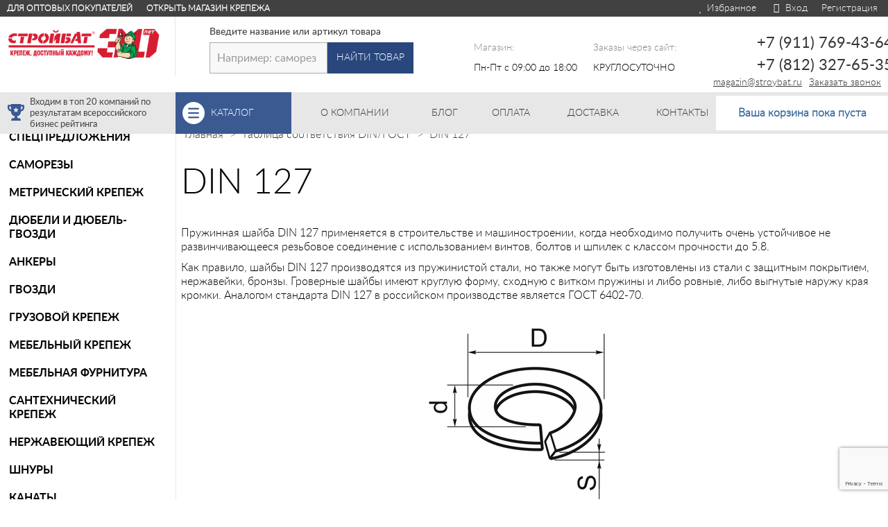

--- FILE ---
content_type: text/html; charset=utf-8
request_url: https://stroybat.ru/tablica-sootvetstviya-dingost/din-127/
body_size: 10494
content:
<!DOCTYPE HTML><html xmlns:umi="http://www.umi-cms.ru/TR/umi" lang="ru">
<head>
<title>DIN 127 для крепежа и метизов | Стройбат
						</title>
<meta name="description" content='ТД "Эдельвейс" предлагает широкий выбор крепежных элементов и метизов стандарта DIN 127 оптом с доставкой!'>
                    <!--[if lt IE 11]>
                        <META HTTP-EQUIV="Pragma" CONTENT="no-cache" />
                    <![endif]-->
                <meta http-equiv="Content-Type" content="text/html; charset=utf-8">
<meta name="keywords" content="">
<meta http-equiv="X-UA-Compatible" content="IE=edge">
<meta name="viewport" content="width=device-width, initial-scale=1.0">
<link rel="icon" type="image/x-icon" href="/favicon.ico">
<link rel="shortcut icon" type="image/x-icon" href="/favicon.ico">
<link rel="stylesheet" href="/templates/stroybat_1.0/css/bootstrap.min.g.css?85083">
<link rel="stylesheet" href="/templates/stroybat_1.0/css/styles.min.css?1">
<link rel="stylesheet" type="text/css" href="/templates/stroybat_1.0/css/custom_new.min.css?85083">
<link rel="stylesheet" type="text/css" href="/templates/stroybat_1.0/css/font-awesome.min.css?85083" media="none" onload="if(media!='all')media='all'">
<link rel="stylesheet" type="text/css" href="/templates/stroybat_1.0/css/fontawesome-stars.min.css?85083" media="none" onload="if(media!='all')media='all'">
<link rel="stylesheet" type="text/css" href="/templates/stroybat_1.0/css/custom_next.css?85083">
<link rel="stylesheet" href="/templates/stroybat_1.0/css/nice-select.css?85083" media="none" onload="if(media!='all')media='all'">
<link rel="stylesheet" href="/templates/stroybat_1.0/css/jquery.mCustomScrollbar.min.css?85083" media="none" onload="if(media!='all')media='all'">
<link rel="stylesheet" href="/templates/stroybat_1.0/css/jquery-ui.min.css?85083" media="none" onload="if(media!='all')media='all'">
<link rel="stylesheet" href="/templates/stroybat_1.0/css/colorbox.g.css?85083" media="none" onload="if(media!='all')media='all'"><!--[if lt IE 9]><script src="https://oss.maxcdn.com/libs/html5shiv/3.7.0/html5shiv.js"></script><script src="https://oss.maxcdn.com/libs/respond.js/1.4.2/respond.min.js"></script><![endif]--><script src="https://ajax.googleapis.com/ajax/libs/jquery/1.12.0/jquery.min.js"></script><script type="text/javascript">(window.Image ? (new Image()) : document.createElement('img')).src = 'https://vk.com/rtrg?p=VK-RTRG-234168-eZQ74';</script><style>
                     .item_desc{
                        overflow-x:hidden;
                     }
                     html, body{
                        overflow-x:hidden;
                     }
                 </style>
</head>
<body itemscope="itemscope" itemtype="http://schema.org/WebPage">
<input type="hidden" id="user_id_head" value="335"><input type="hidden" value="content"><input type="hidden" value="20388" id="apage_id"><nav class="navbar navbar-custom navbar-fixed-top" role="navigation" style="z-index:9998;"><div class="container-fluid"><div class="navbar-header">
<div class="row" id="auth_reg" style="position:relative;">
<div class="header-left-area hidden-sm hidden-xs">
<a href="https://stroybatopt.ru/" onclick="yaCounter44900578.reachGoal('to_landing_opt'); return true;">Для оптовых покупателей</a><a href="/otkryt-magazin-krepezha/" target="_blank" onclick="yaCounter44900578.reachGoal('to_landing'); return true;">Открыть магазин крепежа</a>
</div>
<div class="col-md-7 col-md-offset-8 col-xs-8 col-xs-offset-7 text-right auth_reg_area">
<a href="/izbrannoe/" class="favorites_link hidden-xs"><i class="fa fa-heart"></i> Избранное</a><a href="#" data-popup=".login_popup" class="auth_link popup_btn"><i class="fa fa-sign-in"></i> Вход</a><a href="/register/" class="reg_link">Регистрация</a>
</div>
</div>
<div class="row" id="top_info_white">
<div class="nav col-lg-3 col-md-3 col-sm-15 col-xs-15 text-center" style="border-right:1px #e7e7e7 solid;"><div class="row">
<div class="col-md-1 col-xs-3 visible-md visible-lg text-center"></div>
<div class="col-lg-13 col-md-13 col-xs-3 text-center top_menu_block">
<a href="/" class="thumbnail_logo hidden-xs hidden-sm"><img src="/templates/stroybat_1.0/img/stroybat_logo.png" alt=""></a><a href="/" class="thumbnail thumbnail_not_margin visible-xs visible-sm" style="padding-left:15px;"><img src="/templates/stroybat_1.0/img/stroybat_logo_small.png" alt=""></a><a href="/" class="main_menu_xs visible-xs visible-sm" style="padding-left:15px;">Главная</a>
</div>
<div class="col-lg-4 col-md-4 col-xs-3 visible-xs visible-sm text-center">
<a href="/katalog-tovarov/" class="thumbnail thumbnail_not_margin"><img src="/templates/stroybat_1.0/img/screws.png" alt=""></a><a href="/katalog-tovarov/" class="main_menu_xs visible-xs visible-sm">Каталог</a>
</div>
<div class="col-md-1 col-xs-3 text-center top_menu_block">
<button type="button" class="navbar-toggle collapsed" data-toggle="collapse" data-target="#sidebar-collapse"><span class="sr-only">Toggle navigation</span><span class="icon-bar"></span><span class="icon-bar"></span><span class="icon-bar"></span></button><div style="clear:both;"></div>
<div class="text-center"><a href="#" class="main_menu_xs visible-xs visible-sm">Меню</a></div>
</div>
<div class="col-lg-4 col-md-4 col-xs-3 visible-xs visible-sm text-center">
<a href="/izbrannoe/" class="thumbnail thumbnail_not_margin"><img src="/templates/stroybat_1.0/img/favorite.png" alt=""></a><a href="/izbrannoe/" class="main_menu_xs visible-xs visible-sm">Избранное</a>
</div>
<div class="col-lg-4 col-md-4 visible-xs visible-sm col-xs-3 text-center">
<a href="/basket/" class="thumbnail thumbnail_not_margin"><img src="/templates/stroybat_1.0/img/cart_menu.png" alt=""></a><a href="/basket/" class="main_menu_xs visible-sm visible-xs">Корзина</a>
</div>
</div></div>
<div class="col-lg-4 col-md-5 col-sm-8 col-xs-15 text-center"><div class="row top_info"><form method="get" action="/search/" id="form-search">
<div class="col-lg-8 col-lg-offset-2 col-md-8 col-md-offset-1 col-sm-8 text-right nopadding_right"><div class="form-group" style="position:relative;">
<span class="run_search_title"><nobr>Введите название или артикул товара</nobr></span><input type="text" name="search_string" autocomplete="off" placeholder="Например: саморез по гипроку 2/445/454" value="" class="form-control"><input type="hidden" name="search_types" value="56"><div class="form-group visible-xs search_icon_xs"><img src="/templates/stroybat_1.0/img/glass-icon.png" alt=""></div>
<div class="header_search_results"></div>
</div></div>
<div class="col-lg-5 col-md-5 col-sm-7 nopadding_left text-left"><div class="form-group  hidden-xs"><button type="submit" class="btn btn-default">Найти товар</button></div></div>
</form></div></div>
<div class="col-lg-2 col-lg-offset-1 col-md-3 col-sm-3 hidden-sm hidden-xs"><div class="row top_info">
<p class="top_info_label">Магазин:</p>
<p class="top_info_text">Пн-Пт с 09:00 до 18:00</p>
</div></div>
<div class="col-lg-2 col-md-2 col-sm-3 hidden-md hidden-sm hidden-xs"><div class="row top_info">
<p class="top_info_label">Заказы через сайт:</p>
<p class="top_info_text">КРУГЛОСУТОЧНО</p>
</div></div>
<div class="col-lg-3 col-md-4 col-sm-5 text-right hidden-xs"><div class="row top_info">
<div class="top_info_phone call_phone_1"><a href="tel:+7(911)769-43-64">+7 (911) 769-43-64</a></div>
<div class="top_info_phone call_phone_2"><a href="tel:+7(812)327-65-35">+7 (812) 327-65-35</a></div>
<a href="#" data-popup=".call_popup" class="callback popup_btn" style="float: right;display: inline-block;text-align: right;">Заказать звонок</a><div style="float:right;padding-right:10px;"><a href="mailto:magazin@stroybat.ru" class="mailm">magazin@stroybat.ru</a></div>
</div></div>
</div>
<div class="row main_menu_block hidden-xs hidden-sm nopadding" itemscope="itemscope" itemtype="http://schema.org/SiteNavigationElement">
<div class="col-lg-3 col-md-3 hidden-md trophy text-left">Входим в топ 20 компаний по результатам всероссийского бизнес рейтинга</div>
<div class="col-lg-2 col-md-3 text-center nopadding"><a href="/katalog-tovarov/" class="main_menu basket_catalog_button">Каталог <span class="second_word">товаров</span></a></div>
<div itemprop="name" class="mmenu col-md-2 text-center">
<a href="/about/" class="main_menu" itemprop="url"><span><nobr>О компании</nobr></span></a><div class="bsub"><ul class="submenu" style="width:205px">
<li><a href="/news/">Новости</a></li>
<li><a href="/nagrady-i-sertifikaty/">Сертификаты</a></li>
<li><a href="/optovym-pokupatelyam/">Оптовым покупателям</a></li>
<li><a href="/privacy_policy/">Политика конфиденциальности</a></li>
<li><a href="/nashi-partnery/">Наши партнеры</a></li>
<li><a href="/poryadok-oformleniya-zakaza/">Порядок оформления заказа</a></li>
<li><a href="/gostevaya-kniga/">Гостевая книга</a></li>
</ul></div>
</div>
<div itemprop="name" class="mmenu col-md-1 text-center">
<a href="/blog/" class="main_menu" itemprop="url"><span><nobr>Блог</nobr></span></a><div class="bsub"><ul class="submenu">
<li><a href="/tablica-sootvetstviya-dingost/">Таблица DIN/ГОСТ</a></li>
<li><a href="/terminy/">Справочник терминов</a></li>
</ul></div>
</div>
<div itemprop="name" class="mmenu col-md-1 text-right">
<a href="/payment/" class="main_menu" itemprop="url"><span><nobr>Оплата</nobr></span></a><div class="bsub bpayment"><ul class="submenu"><li><a href="/return/">Возврат</a></li></ul></div>
</div>
<div itemprop="name" class="mmenu col-md-2 text-center"><a href="/delivery/" class="main_menu" itemprop="url"><span><nobr>Доставка</nobr></span></a></div>
<div itemprop="name" class="mmenu col-md-1 text-left"><a href="/contacts/" class="main_menu" itemprop="url"><span><nobr>Контакты</nobr></span></a></div>
<div class="col-lg-3 col-md-5 text-center"><div class="header_basket_out tooltip_block">
<div class="tooltip_content">
						Перейти в корзину
						<div class="tooltip_arrow"></div>
</div>
<div class="header_basket">
<a href="/basket/" class="icon sprite_icon_basket"></a><div id="short-cart-amount" data-link="/basket/"><a href="/basket/" class="link_basket_empty"><div class="bempty"><p><img src="/templates/stroybat_1.0/img/precart.gif" width="16" height="16"></p></div></a></div>
</div>
</div></div>
</div>
</div></div></nav><div class="navbar-after-block"></div>
<div class="help_block" style="position:relative;top:-52px;"></div>
<div id="sidebar-collapse" class="col-lg-3 hidden-md hidden-sm sidebar" style="border-right: 1px #e7e7e7 solid;">
<div class="profile-sidebar hidden-xs">
<div class="profile-usertitle"></div>
<div class="clear"></div>
</div>
<div class="divider"></div>
<ul class="nav menu" itemscope="itemscope" itemtype="http://schema.org/SiteNavigationElement">
<li itemprop="name"><a href="/specpredlozheniya/" itemprop="url">Спецпредложения</a></li>
<li itemprop="name"><a href="/samorezy/" itemprop="url">Саморезы</a></li>
<li itemprop="name"><a href="/metricheskij-krepezh/" itemprop="url">Метрический крепеж</a></li>
<li itemprop="name"><a href="/dyubeli-i-dyubel/" itemprop="url">Дюбели и дюбель-гвозди</a></li>
<li itemprop="name"><a href="/ankery/" itemprop="url">Анкеры</a></li>
<li itemprop="name"><a href="/gvozdi/" itemprop="url">Гвозди</a></li>
<li itemprop="name"><a href="/gru/" itemprop="url">Грузовой крепеж</a></li>
<li itemprop="name"><a href="/krepezh/" itemprop="url">Мебельный крепеж</a></li>
<li itemprop="name"><a href="/furnitura-skobyanye-izdeliya/" itemprop="url">Мебельная фурнитура</a></li>
<li itemprop="name"><a href="/santehnicheskij-krepezh/" itemprop="url">Сантехнический крепеж</a></li>
<li itemprop="name"><a href="/nerzhaveyuwij-krepezh/" itemprop="url">Нержавеющий крепеж</a></li>
<li itemprop="name"><a href="/shnury/" itemprop="url">Шнуры</a></li>
<li itemprop="name"><a href="/kanaty/" itemprop="url">Канаты</a></li>
<li itemprop="name"><a href="/verevki/" itemprop="url">Веревки</a></li>
<li itemprop="name"><a href="/remni/" itemprop="url">Ремни</a></li>
<li itemprop="name"><a href="/niti/" itemprop="url">Нити</a></li>
<li itemprop="name"><a href="/shpagaty/" itemprop="url">Шпагаты</a></li>
<li itemprop="name"><a href="/tesma/" itemprop="url">Тесьма</a></li>
<li itemprop="name"><a href="/raznyj-krepezh/" itemprop="url">Разный крепеж</a></li>
<li itemprop="name"><a href="/krepezhnye-detali-dlya-derevyannyh-konstrukcij/" itemprop="url">Перфорированные монтажные детали </a></li>
<li itemprop="name"><a href="/rashodnye-materialy/" itemprop="url">Расходные материалы</a></li>
<li itemprop="name"><a href="/plastikovaya-furnitura/" itemprop="url">Пластиковая фурнитура</a></li>
<li itemprop="name"><a href="/krepezh-dlya-teploizolyacii/" itemprop="url">Крепеж для теплоизоляции</a></li>
<li itemprop="name"><a href="/opory-kolesnye-roliki/" itemprop="url">Опоры колесные, ролики</a></li>
<li itemprop="name"><a href="/krepezh-dlya-kabelya/" itemprop="url">Крепеж для кабеля</a></li>
<li itemprop="name"><a href="/krepezh-dlya-plitki-i-polov/" itemprop="url">Крепеж для плитки и полов</a></li>
<li itemprop="name"><a href="/rasprodazha/" itemprop="url">Распродажа</a></li>
<li itemprop="name"><a href="/tovary-dlya-doma-i-dachi/" itemprop="url">Товары для дома и дачи</a></li>
</ul>
</div>
<div class="col-lg-12 col-lg-offset-3 main_content nopadding">
<div class="col-lg-15 nopadding"><ul class="breadcrumb" itemscope="" itemtype="http://schema.org/BreadcrumbList">
<li itemprop="itemListElement" itemscope="" itemtype="http://schema.org/ListItem">
<a href="/" itemtype="http://schema.org/Thing" itemprop="item"><span itemprop="name">Главная</span></a><meta itemprop="position" content="1">
</li>
<li itemprop="itemListElement" itemscope="" itemtype="http://schema.org/ListItem">
<a href="/tablica-sootvetstviya-dingost/" itemtype="http://schema.org/Thing" itemprop="item"><span itemprop="name">таблица соответствия DIN/ГОСТ</span></a><meta itemprop="position" content="2">
</li>
<li itemprop="itemListElement" itemscope="" itemtype="http://schema.org/ListItem">
<a href="/tablica-sootvetstviya-dingost/din-127/" itemtype="http://schema.org/Thing" itemprop="item" style="display:none;"></a><span><span itemprop="name">DIN 127</span><meta itemprop="position" content="3"></span>
</li>
</ul></div>
<div class="col-lg-14 col-md-14 text-left" style="padding-bottom:20px;"><h1>DIN 127</h1></div>
<div class="col-md-15 text-left"></div>
<div class="col-lg-15 main_content nopadding"><div style="clear:both;"></div></div>
<div class="col-md-15 text-left" style="margin-top:0px;"><div class="row din">
<div class="col-lg-15 col-md-15 text-left"><p>Пружинная шайба DIN 127 применяется в строительстве и машиностроении, когда необходимо получить очень устойчивое не развинчивающееся резьбовое соединение с использованием винтов, болтов и шпилек с классом прочности до 5.8.</p>
<p>Как правило, шайбы DIN 127 производятся из пружинистой стали, но также могут быть изготовлены из стали с защитным покрытием, нержавейки, бронзы. Гроверные шайбы имеют круглую форму, сходную с витком пружины и либо ровные,&nbsp;либо выгнутые наружу края кромки. Аналогом стандарта DIN 127 в российском производстве является ГОСТ 6402-70.</p></div>
<div class="col-lg-15 col-md-15 text-center" style="padding:20px 0px;"><img src="/images/cms/thumbs/051698839a16c4ce1a546fff4733c20e3e8d6fec/shaj_pruzh1_400_auto_jpg_5_100.jpg" alt="" title=""></div>
<div class="col-md-3 col-xs-15 nopadding nopadding_item_cat"><div class="row item_cat"><div class="col-md-15 col-xs-15"><div class="thumbnail_good item_cat_shadow item_goods">
<div class="bookmark_gray" rel="8123" title="Добавить в избранное"></div>
<a href="/metricheskij-krepezh/shajby-din-127-pruzhinnye-ocinkovannye/shajba-ocink-pruzhinnaya-din-127-3-mm/" style="min-height:200px;display:block;text-align:center;" data-child="8123" class="main_cart_link" rel="/images/site/catalog/products/metricheskii_krepezsh/shaiba_127/shtuchno/011490_01.jpg"><img src="/images/cms/thumbs/2b31c831437a61e9895173cf5b3f511881cc91be/011490_01_206_auto_jpg_5_100.jpg" alt="Шайба пружинная оцинкованная DIN 127  3 мм" title="Шайба пружинная оцинкованная DIN 127  3 мм" class="img-responsive cart_gallery" id="cg81231" style="height:200px;"></a><div class="atr6-name"><div class="row"><div class="col-md-14 col-md-offset-1 col-xs-14 col-xs-offset-1">
      Артикул: <b>414180</b>
</div></div></div>
<div class="row"><div class="col-md-14 col-md-offset-1 col-xs-14 col-xs-offset-1" rel=""><span class="name_goods"><a href="/metricheskij-krepezh/shajby-din-127-pruzhinnye-ocinkovannye/shajba-ocink-pruzhinnaya-din-127-3-mm/" class="name_goods_link">Шайба пружинная оцинкованная DIN 127  3 мм</a></span></div></div>
<div class="row"><div class="col-md-14 col-md-offset-1 col-xs-14 col-xs-offset-1"><div class="price_art">
<input type="hidden" value="8123"><p class="price_sale"></p>
<span class="price_old"></span><p class="price"><span class="num price_goods">0.14 руб.</span><b> / </b>шт.</p>
<p class="price" style="font-size: 12px;display: block;min-height: 20px;"></p>
</div></div></div>
<div class="row colvo_btn" style="border:0px green solid;overflow:auto;">
<div class="col-md-7 col-md-offset-1 col-xs-8 text-center" rel="0" style="opacity:1;"><div class="colvo">
<button class="minus">-</button><input type="text" name="amount" value="1" id="amount-1-8123" class="amount_input"><button class="plus">+</button>
</div></div>
<div class="col-md-5 col-xs-5 text-right" style="opacity:1;"><button class="btn btn-default green small buy-btn add_basket" data-id="8123" data-pos="1">В корзину</button></div>
</div>
</div></div></div></div>
<div class="col-md-3 col-xs-15 nopadding nopadding_item_cat"><div class="row item_cat"><div class="col-md-15 col-xs-15"><div class="thumbnail_good item_cat_shadow item_goods">
<div class="bookmark_gray" rel="8120" title="Добавить в избранное"></div>
<a href="/metricheskij-krepezh/shajby-din-127-pruzhinnye-ocinkovannye/shajba-ocink-pruzhinnaya-din-127-4-mm/" style="min-height:200px;display:block;text-align:center;" data-child="8120" class="main_cart_link" rel="/images/site/catalog/products/metricheskii_krepezsh/shaiba_127/shtuchno/011490_01.jpg"><img src="/images/cms/thumbs/2b31c831437a61e9895173cf5b3f511881cc91be/011490_01_206_auto_jpg_5_100.jpg" alt="Шайба пружинная оцинкованная DIN 127  4 мм" title="Шайба пружинная оцинкованная DIN 127  4 мм" class="img-responsive cart_gallery" id="cg81201" style="height:200px;"></a><div class="atr6-name"><div class="row"><div class="col-md-14 col-md-offset-1 col-xs-14 col-xs-offset-1">
      Артикул: <b>414190</b>
</div></div></div>
<div class="row"><div class="col-md-14 col-md-offset-1 col-xs-14 col-xs-offset-1" rel=""><span class="name_goods"><a href="/metricheskij-krepezh/shajby-din-127-pruzhinnye-ocinkovannye/shajba-ocink-pruzhinnaya-din-127-4-mm/" class="name_goods_link">Шайба пружинная оцинкованная DIN 127  4 мм</a></span></div></div>
<div class="row"><div class="col-md-14 col-md-offset-1 col-xs-14 col-xs-offset-1"><div class="price_art">
<input type="hidden" value="8120"><p class="price_sale"></p>
<span class="price_old"></span><p class="price"><span class="num price_goods">0.16 руб.</span><b> / </b>шт.</p>
<p class="price" style="font-size: 12px;display: block;min-height: 20px;"></p>
</div></div></div>
<div class="row colvo_btn" style="border:0px green solid;overflow:auto;">
<div class="col-md-7 col-md-offset-1 col-xs-8 text-center" rel="0" style="opacity:1;"><div class="colvo">
<button class="minus">-</button><input type="text" name="amount" value="1" id="amount-2-8120" class="amount_input"><button class="plus">+</button>
</div></div>
<div class="col-md-5 col-xs-5 text-right" style="opacity:1;"><button class="btn btn-default green small buy-btn add_basket" data-id="8120" data-pos="2">В корзину</button></div>
</div>
</div></div></div></div>
<div class="col-md-3 col-xs-15 nopadding nopadding_item_cat"><div class="row item_cat"><div class="col-md-15 col-xs-15"><div class="thumbnail_good item_cat_shadow item_goods">
<div class="bookmark_gray" rel="8099" title="Добавить в избранное"></div>
<a href="/metricheskij-krepezh/shajby-din-127-pruzhinnye-ocinkovannye/shajba-ocink-pruzhinnaya-din-127-5-mm/" style="min-height:200px;display:block;text-align:center;" data-child="8099" class="main_cart_link" rel="/images/site/catalog/products/metricheskii_krepezsh/shaiba_127/shtuchno/011490_01.jpg"><img src="/images/cms/thumbs/2b31c831437a61e9895173cf5b3f511881cc91be/011490_01_206_auto_jpg_5_100.jpg" alt="Шайба пружинная оцинкованная DIN 127  5 мм" title="Шайба пружинная оцинкованная DIN 127  5 мм" class="img-responsive cart_gallery" id="cg80991" style="height:200px;"></a><div class="atr6-name"><div class="row"><div class="col-md-14 col-md-offset-1 col-xs-14 col-xs-offset-1">
      Артикул: <b>414200</b>
</div></div></div>
<div class="row"><div class="col-md-14 col-md-offset-1 col-xs-14 col-xs-offset-1" rel=""><span class="name_goods"><a href="/metricheskij-krepezh/shajby-din-127-pruzhinnye-ocinkovannye/shajba-ocink-pruzhinnaya-din-127-5-mm/" class="name_goods_link">Шайба пружинная оцинкованная DIN 127  5 мм</a></span></div></div>
<div class="row"><div class="col-md-14 col-md-offset-1 col-xs-14 col-xs-offset-1"><div class="price_art">
<input type="hidden" value="8099"><p class="price_sale"></p>
<span class="price_old"></span><p class="price"><span class="num price_goods">0.27 руб.</span><b> / </b>шт.</p>
<p class="price" style="font-size: 12px;display: block;min-height: 20px;"></p>
</div></div></div>
<div class="row colvo_btn" style="border:0px green solid;overflow:auto;">
<div class="col-md-7 col-md-offset-1 col-xs-8 text-center" rel="0" style="opacity:1;"><div class="colvo">
<button class="minus">-</button><input type="text" name="amount" value="1" id="amount-3-8099" class="amount_input"><button class="plus">+</button>
</div></div>
<div class="col-md-5 col-xs-5 text-right" style="opacity:1;"><button class="btn btn-default green small buy-btn add_basket" data-id="8099" data-pos="3">В корзину</button></div>
</div>
</div></div></div></div>
<div class="col-md-3 col-xs-15 nopadding nopadding_item_cat"><div class="row item_cat"><div class="col-md-15 col-xs-15"><div class="thumbnail_good item_cat_shadow item_goods">
<div class="bookmark_gray" rel="8100" title="Добавить в избранное"></div>
<a href="/metricheskij-krepezh/shajby-din-127-pruzhinnye-ocinkovannye/shajba-ocink-pruzhinnaya-din-127-6-mm/" style="min-height:200px;display:block;text-align:center;" data-child="8100" class="main_cart_link" rel="/images/site/catalog/products/metricheskii_krepezsh/shaiba_127/shtuchno/011500_01.jpg"><img src="/images/cms/thumbs/2b31c831437a61e9895173cf5b3f511881cc91be/011500_01_206_auto_jpg_5_100.jpg" alt="Шайба пружинная оцинкованная DIN 127  6 мм" title="Шайба пружинная оцинкованная DIN 127  6 мм" class="img-responsive cart_gallery" id="cg81001" style="height:200px;"></a><div class="atr6-name"><div class="row"><div class="col-md-14 col-md-offset-1 col-xs-14 col-xs-offset-1">
      Артикул: <b>414210</b>
</div></div></div>
<div class="row"><div class="col-md-14 col-md-offset-1 col-xs-14 col-xs-offset-1" rel=""><span class="name_goods"><a href="/metricheskij-krepezh/shajby-din-127-pruzhinnye-ocinkovannye/shajba-ocink-pruzhinnaya-din-127-6-mm/" class="name_goods_link">Шайба пружинная оцинкованная DIN 127  6 мм</a></span></div></div>
<div class="row"><div class="col-md-14 col-md-offset-1 col-xs-14 col-xs-offset-1"><div class="price_art">
<input type="hidden" value="8100"><p class="price_sale"></p>
<span class="price_old"></span><p class="price"><span class="num price_goods">0.49 руб.</span><b> / </b>шт.</p>
<p class="price" style="font-size: 12px;display: block;min-height: 20px;"></p>
</div></div></div>
<div class="row colvo_btn" style="border:0px green solid;overflow:auto;">
<div class="col-md-7 col-md-offset-1 col-xs-8 text-center" rel="0" style="opacity:1;"><div class="colvo">
<button class="minus">-</button><input type="text" name="amount" value="1" id="amount-4-8100" class="amount_input"><button class="plus">+</button>
</div></div>
<div class="col-md-5 col-xs-5 text-right" style="opacity:1;"><button class="btn btn-default green small buy-btn add_basket" data-id="8100" data-pos="4">В корзину</button></div>
</div>
</div></div></div></div>
<div class="col-md-3 col-xs-15 nopadding nopadding_item_cat"><div class="row item_cat"><div class="col-md-15 col-xs-15"><div class="thumbnail_good item_cat_shadow item_goods">
<div class="bookmark_gray" rel="8118" title="Добавить в избранное"></div>
<a href="/metricheskij-krepezh/shajby-din-127-pruzhinnye-ocinkovannye/shajba-ocink-pruzhinnaya-din-127-8-mm/" style="min-height:200px;display:block;text-align:center;" data-child="8118" class="main_cart_link" rel="/images/site/catalog/products/metricheskii_krepezsh/shaiba_127/shtuchno/018060_01.jpg"><img src="/images/cms/thumbs/2b31c831437a61e9895173cf5b3f511881cc91be/018060_01_206_auto_jpg_5_100.jpg" alt="Шайба пружинная оцинкованная DIN 127  8 мм" title="Шайба пружинная оцинкованная DIN 127  8 мм" class="img-responsive cart_gallery" id="cg81181" style="height:200px;"></a><div class="atr6-name"><div class="row"><div class="col-md-14 col-md-offset-1 col-xs-14 col-xs-offset-1">
      Артикул: <b>414220</b>
</div></div></div>
<div class="row"><div class="col-md-14 col-md-offset-1 col-xs-14 col-xs-offset-1" rel=""><span class="name_goods"><a href="/metricheskij-krepezh/shajby-din-127-pruzhinnye-ocinkovannye/shajba-ocink-pruzhinnaya-din-127-8-mm/" class="name_goods_link">Шайба пружинная оцинкованная DIN 127  8 мм</a></span></div></div>
<div class="row"><div class="col-md-14 col-md-offset-1 col-xs-14 col-xs-offset-1"><div class="price_art">
<input type="hidden" value="8118"><p class="price_sale"></p>
<span class="price_old"></span><p class="price"><span class="num price_goods">0.89 руб.</span><b> / </b>шт.</p>
<p class="price" style="font-size: 12px;display: block;min-height: 20px;"></p>
</div></div></div>
<div class="row colvo_btn" style="border:0px green solid;overflow:auto;">
<div class="col-md-7 col-md-offset-1 col-xs-8 text-center" rel="0" style="opacity:1;"><div class="colvo">
<button class="minus">-</button><input type="text" name="amount" value="1" id="amount-5-8118" class="amount_input"><button class="plus">+</button>
</div></div>
<div class="col-md-5 col-xs-5 text-right" style="opacity:1;"><button class="btn btn-default green small buy-btn add_basket" data-id="8118" data-pos="5">В корзину</button></div>
</div>
</div></div></div></div>
<div class="col-lg-15 col-md-15 text-left" style="padding:20px 0px;"></div>
</div></div>
</div>
<div class="col-md-12 col-md-offset-3 col-xs-15 main_content nopadding visible-xs"><ul class="list-group-footer-menu-xs">
<li class="list-group-item-footer-menu-xs"><a href="/katalog-tovarov/" class="footer_menu_xs">Каталог товаров</a></li>
<li class="list-group-item-footer-menu-xs"><a href="/about/" class="footer_menu_xs">О компании</a></li>
<li class="list-group-item-footer-menu-xs"><a href="/payment/" class="footer_menu_xs">Оплата</a></li>
<li class="list-group-item-footer-menu-xs"><a href="/return/" class="footer_menu_xs">Возврат</a></li>
<li class="list-group-item-footer-menu-xs"><a href="/nagrady-i-sertifikaty/" class="footer_menu_xs">Сертификаты</a></li>
<li class="list-group-item-footer-menu-xs"><a href="/karta-sajta/" class="footer_menu_xs">Карта сайта</a></li>
<li class="list-group-item-footer-menu-xs"><a href="/delivery/" class="footer_menu_xs">Доставка</a></li>
<li class="list-group-item-footer-menu-xs"><a href="/contacts/" class="footer_menu_xs">Контакты</a></li>
<li class="list-group-item-footer-menu-xs"><a href="/tablica-sootvetstviya-dingost/" class="footer_menu_xs">Таблица DIN/ГОСТ</a></li>
</ul></div>
<footer class="footer"><div class="col-lg-12 col-lg-offset-3 col-md-15 col-xs-15 nopadding"><div class="row main_footer"><div class="col-md-15">
<div class="col-md-4 col-md-offset-1 col-xs-14 col-xs-offset-1">
<div class="title_footer_white">
<p>Интернет магазин профессионального крепежа</p>
<p>Мы работаем с Пн-Пт с 9:00 до 18:00</p>
</div>
<div class="row footer_phone_in hidden-md hidden-lg hidden-sm"><a href="tel:+7(911)769-43-64" class="footer_phone call_phone_2">+7 (911) 769-43-64</a></div>
<div class="row footer_phone_in hidden-md hidden-lg hidden-sm"><a href="tel:+7(812)327-65-35" class="footer_phone call_phone_2">+7 (812) 327-65-35</a></div>
<div class="title_footer_white hidden-md hidden-lg hidden-sm"><p>Санкт-Петербург, ул. Магнитогорская 32</p></div>
<div class="title_footer_white text-center hidden-md hidden-lg hidden-sm"><a href="/contacts/" class="callback_footer_border">Посмотреть карту проезда</a></div>
<div class="title_footer_white text-center hidden-md hidden-lg hidden-sm"><a href="/otkryt-magazin-krepezha/" onclick="yaCounter44900578.reachGoal('to_landing'); return true;" class="callback_footer_border">Открыть магазин крепежа</a></div>
<div class="title_footer_white text-center hidden-md hidden-lg hidden-sm"><a href="https://stroybatopt.ru/" onclick="yaCounter44900578.reachGoal('to_landing_opt'); return true;" class="callback_footer_border">Для оптовых клиентов</a></div>
<div class="row hidden-lg hidden-md" style="padding-top:10px;">
<div class="title_footer_white">
<p>Мы в социальных сетях</p>
<div class="footer_social text-left" style="padding-top:10px;"><ul>
<li><a href="https://vk.com/stroybat_samorez" target="_blank"><img src="/templates/stroybat_1.0//img/footer_soc/vk.png" width="32" height="32" alt="" class="footer_soc" style="display:block;"><img src="/templates/stroybat_1.0//img/footer_soc/vk_active.png" width="32" height="32" alt="" class="footer_soc" style="display:none;"></a></li>
<li><a href="https://www.instagram.com/stroybat_krepezh/" target="_blank"><img src="/templates/stroybat_1.0//img/footer_soc/instagram.png" width="32" height="32" alt="" class="footer_soc" style="display:block;"><img src="/templates/stroybat_1.0//img/footer_soc/instagram_active.png" width="32" height="32" alt="" class="footer_soc" style="display:none;"></a></li>
<li><a href="https://zen.yandex.ru/id/5c430bb6c7497200ae468fe3" target="_blank"><img src="/templates/stroybat_1.0//img/footer_soc/zen.png" width="32" height="32" alt="" class="footer_soc" style="display:block;"><img src="/templates/stroybat_1.0//img/footer_soc/zen_active.png" width="32" height="32" alt="" class="footer_soc" style="display:none;"></a></li>
<li><a href="https://www.youtube.com/channel/UC7a72y4A5m6DjO2wMJNO8SA" target="_blank"><img src="/templates/stroybat_1.0//img/footer_soc/youtube.png" width="32" height="32" alt="" class="footer_soc" style="display:block;"><img src="/templates/stroybat_1.0//img/footer_soc/youtube_active.png" width="32" height="32" alt="" class="footer_soc" style="display:none;"></a></li>
</ul></div>
</div>
<div class="title_footer_white_second">
<p>Принимаем к оплате</p>
<img src="/templates/stroybat_1.0/img/footer_list_payment.png" width="150" alt="" class="footer_list_payment">
</div>
</div>
<img src="/templates/stroybat_1.0/img/nagr.png" width="250" alt="" class="footer_nagr hidden-lg hidden-md"><div class="note_footer_white">
<p>Размещенные на сайте информационные материалы и цены, не являются публичной офертой и носят исключительно ознакомительный характер.</p>
<p class="copyright_year">© 2026 год</p>
</div>
<img src="/templates/stroybat_1.0/img/nagr.png" width="200" alt="" class="footer_nagr hidden-xs hidden-sm">
</div>
<div class="col-md-3 col-md-offset-1 col-sm-5 col-sm-offset-1 footer_menu hidden-xs"><ul class="list-group-footer-menu">
<li class="list-group-item-footer-menu-first"><a href="/katalog-tovarov/" class="footer_menu">Каталог товаров</a></li>
<li class="list-group-item-footer-menu-first"><a href="/about/" class="footer_menu">О компании</a></li>
<li class="list-group-item-footer-menu"><a href="/payment/" class="footer_menu">Оплата</a></li>
<li class="list-group-item-footer-menu"><a href="/return/" class="footer_menu">Возврат</a></li>
<li class="list-group-item-footer-menu"><a href="/nagrady-i-sertifikaty/" class="footer_menu">Сертификаты</a></li>
<li class="list-group-item-footer-menu"><a href="/karta-sajta/" class="footer_menu">Карта сайта</a></li>
<li class="list-group-item-footer-menu"><a href="/delivery/" class="footer_menu">Доставка</a></li>
<li class="list-group-item-footer-menu"><a href="/contacts/" class="footer_menu">Контакты</a></li>
<li class="list-group-item-footer-menu"><a href="/tablica-sootvetstviya-dingost/" class="footer_menu">Таблица DIN/ГОСТ</a></li>
</ul></div>
<div class="col-md-3 col-md-offset-0 col-xs-14 col-xs-offset-1 hidden-sm">
<div class="title_footer_white hidden-xs">
<p>Мы в социальных сетях</p>
<div class="footer_social text-left" style="padding-top:10px;"><ul>
<li><a href="https://vk.com/stroybat_samorez" target="_blank"><img src="/templates/stroybat_1.0//img/footer_soc/vk.png" class="footer_soc" style="display:block;"><img src="/templates/stroybat_1.0//img/footer_soc/vk_active.png" class="footer_soc" style="display:none;"></a></li>
<li><a href="https://zen.yandex.ru/id/5c430bb6c7497200ae468fe3" target="_blank"><img src="/templates/stroybat_1.0//img/footer_soc/zen.png" class="footer_soc" style="display:block;"><img src="/templates/stroybat_1.0//img/footer_soc/zen_active.png" class="footer_soc" style="display:none;"></a></li>
<li><a href="https://www.youtube.com/channel/UC7a72y4A5m6DjO2wMJNO8SA" target="_blank"><img src="/templates/stroybat_1.0//img/footer_soc/youtube.png" class="footer_soc" style="display:block;"><img src="/templates/stroybat_1.0//img/footer_soc/youtube_active.png" class="footer_soc" style="display:none;"></a></li>
</ul></div>
</div>
<div class="title_footer_white_second hidden-xs">
<p>Принимаем к оплате</p>
<img src="/templates/stroybat_1.0/img/footer_list_payment.png" width="200" alt="" class="footer_list_payment">
</div>
</div>
<div class="col-md-3 col-sm-5 col-lg-3 hidden-xs"><div class="title_footer_white">
<div class="footer_phone call_phone_2 hidden-xs"><a href="tel:+79117694364" class="footer_phone_white">+7 (911) 769-43-64</a></div>
<div class="footer_phone call_phone_2 hidden-xs" style="padding-top:10px;"><a href="tel:+78123276535" class="footer_phone_white">+7 (812) 327-65-35</a></div>
<a href="#" data-popup=".call_popup" class="callback_footer popup_btn">Заказать звонок</a><p>Санкт-Петербург,<br> ул. Магнитогорская 32</p>
<a href="/contacts/" class="callback_footer">Посмотреть карту проезда</a><p><a href="/otkryt-magazin-krepezha/" onclick="yaCounter44900578.reachGoal('to_landing'); return true;" class="callback_footer">Открыть магазин крепежа</a></p>
<p><a href="https://stroybatopt.ru/" target="_blank" onclick="yaCounter44900578.reachGoal('to_landing_opt'); return true;" class="callback_footer">Для оптовых клиентов</a></p>
</div></div>
</div></div></div></footer><a href="#" id="scrollto" alt="Наверх" title="Наверх"></a>
                    <!--[if lt IE 9]>
                        <p class="browsehappy" style="display:block;position:fixed;top:0;left:0;width:100%;text-align:center;font-size:20px;color:red;background-color:#fff;padding:10px;border-bottom:2px solid black;z-index:9999;">Вы используете <strong style="font-weight:bold;">устаревший</strong> браузер. Пожалуйста, <a href="http://browsehappy.com/">обновите ваш браузер</a></p>
                    <![endif]-->
                <div class="popup call_popup">
<div class="close"></div>
<div class="h2use">
                Заказать звонок
            </div>
<p><i>
                        В течении 15 минут наш менеджер свяжется с Вами.
                    </i></p>
<form method="post" action="/udata/webforms/jsend/.json" class="validate webform" id="form-433" onsubmit="yaCounter44900578.reachGoal('callback');send_gtag('callback'); return true;" style="width:100%;max-width: none;">
<input type="hidden" name="system_form_id" value="433"><input type="hidden" name="system_email_to" value="765"><div class="form-group-new"><input type="text" name="data[new][imya]" placeholder="Введите Ваше имя" class="form-control imya "></div>
<div class="form-group-new"><input type="text" name="data[new][telefon]" placeholder="Введите Ваш телефон" class="form-control telefon required phone_mask"></div>
<div class="form-group-new"><div class="g-recaptcha" data-sitekey="6LfFlUQUAAAAAMoMX2F45TqtSDkWixVhTOAOVmn5"></div></div>
<div class="form-group-new"><button type="submit" class="btn btn-default text_btn red_call_button">Заказать звонок</button></div>
</form>
</div>
<div class="popup opt_popup">
<div class="close"></div>
<div class="h2use">
               	Получить расчет
            </div>
<p><i>
                        В течении 15 минут наш менеджер свяжется с Вами.
                    </i></p>
<form method="post" action="/udata/webforms/jsend/.json" class="validate webform" id="form-142">
<input type="hidden" name="system_form_id" value="142"><input type="hidden" name="system_email_to" value="4486616"><div class="form-group-new"><input type="text" name="data[new][name]" placeholder="Введите Ваше имя" class="form-control name "></div>
<div class="form-group-new"><input type="text" name="data[new][phone]" placeholder="Введите Ваш телефон" class="form-control phone required phone_mask"></div>
<div class="form-group-new"><input type="text" name="data[new][email]" placeholder="Введите Ваш Email" class="form-control email required"></div>
<div class="form-group-new"><button type="submit" class="btn btn-default text_btn red_call_button">Получить расчет</button></div>
</form>
</div>
<div class="popup login_popup">
<div class="close"></div>
<div class="h2use">Вход на сайт</div>
<p><i>Для любимых клиентов, партнеров, оптовых покупателей</i></p>
<form method="post" action="/udata/users/jlogin_do/.json" class="validate" id="form-login" rel="1">
<div class="form-group-new"><input type="text" name="login" placeholder="E-mail" class="form-control email required bround"></div>
<div class="form-group-new"><input type="password" name="password" placeholder="Пароль" class="form-control required bround"></div>
<div class="form-group-error"></div>
<div class="form-group-new"><button type="submit" class="text_btn">Войти</button></div>
<div class="form_group"></div>
</form>
<p class="gray"><a href="#" data-popup=".remind_popup" data-close-popup=".login_popup" class="popup_btn">Забыли пароль?</a></p>
</div>
<div class="popup remind_popup">
<div class="close"></div>
<div class="h2use">Восстановление пароля</div>
<form method="post" action="/udata/users/jforget_do/.json" class="validate" id="form-forget">
<div class="form-group"><input type="text" name="forget_email" placeholder="Ваш E-mail" class="form-control required email"></div>
<div class="form-group"><button type="submit" class="text_btn">Восстановить</button></div>
</form>
</div>
<div class="popup contacts_popup">
<div class="close"></div>
<div class="logo">
<img src="/templates/stroybat_1.0/img/logo_right_side_no_shadow.png" alt=""><img src="/templates/stroybat_1.0/img/logo_left_side_small.png" alt="">
</div>
<div class="h2use">Главный офис и склад ООО "Торговый дом "Эдельвейс"</div>
<div class="row">
<div class="col-sm-4"></div>
<div class="col-sm-4"><p><strong>Отдел закупок</strong><br /><span class="call_phone_3">+7 (812) 327-65-35</span> доб. 600&nbsp;<br /><a href="mailto:snab@stroybat.ru" rel="noopener" target="_blank">snab@stroybat.ru</a></p>
<p><strong>Отдел продаж</strong><br /><span class="call_phone_3">+7 (812) 327-65-35</span> доб. 274, 257<br /><a href="mailto:magazin@stroybat.ru" target="_blank" rel="noopener" class="mailm">magazin@stroybat.ru</a></p>
<p><strong>Отдел по работе с федеральными сетями</strong><br /><span class="call_phone_3">+7 (812) 327-65-35</span> доб. 115, 105&nbsp;<br /><a href="mailto:kustovat@stroybat.ru" rel="noopener" target="_blank">kustovat@stroybat.ru</a></p>
<p><strong>&nbsp;</strong></p></div>
<div class="col-sm-4"></div>
</div>
</div>
<div class="popup thanks_popup">
<div class="close"></div>
<div class="logo">
<img src="/templates/stroybat_1.0/img/logo_right_side_no_shadow.png" alt=""><img src="/templates/stroybat_1.0/img/logo_left_side_small.png" alt="">
</div>
<div class="popup-content">
<div class="h2use">Заявка отправлена</div>
<p class="gray">
                В ближайшее время с Вами свяжется наш оператор. 
            </p>
</div>
</div>
<div class="popup quest_popup">
<div class="close"></div>
<div class="logo">
<img src="/templates/stroybat_1.0/img/logo_right_side_no_shadow.png" alt=""><img src="/templates/stroybat_1.0/img/logo_left_side_small.png" alt="">
</div>
<div class="popup-content">
<div class="h2use">Ваш вопрос принят</div>
<p class="gray">
                В ближайшее время ответ появится на странице гостевой книги. 
            </p>
</div>
</div>
<div class="popup delivery_add_popup">
<div class="close"></div>
<div class="logo">
<img src="/templates/stroybat_1.0/img/logo_right_side_no_shadow.png" alt=""><img src="/templates/stroybat_1.0/img/logo_left_side_small.png" alt="">
</div>
<div class="popup-content"><div class="h2usedel" id="delivery_add_popup_value">СРОК ОБРАБОТКИ ЗАКАЗОВ УВЕЛИЧИВАЕТСЯ</div></div>
</div>
<div class="popup comment_popup">
<div class="close"></div>
<div class="logo">
<img src="/templates/stroybat_1.0/img/logo_right_side_no_shadow.png" alt=""><img src="/templates/stroybat_1.0/img/logo_left_side_small.png" alt="">
</div>
<div class="popup-content"><div class="h2use">Спасибо за Ваш отзыв.</div></div>
</div>
<div class="popup error_popup">
<div class="close"></div>
<div class="logo">
<img src="/templates/stroybat_1.0/img/logo_right_side_no_shadow.png" alt=""><img src="/templates/stroybat_1.0/img/logo_left_side_small.png" alt="">
</div>
<div class="popup-content">
<div class="h2use">Я нашел ошибку</div>
<form method="post" action="" class="validate">
<div class="form-group"><input type="text" name="forget_email" placeholder="Ваш E-mail" class="form-control green required email"></div>
<div class="form-group"><button type="submit" class="btn btn-default small green">Отправить</button></div>
</form>
</div>
</div>
<div class="popup ur_popup">
<div class="close"></div>
<div class="logo">
<img src="/templates/stroybat_1.0/img/logo_right_side_no_shadow.png" alt=""><img src="/templates/stroybat_1.0/img/logo_left_side_small.png" alt="">
</div>
<div class="popup-content">
            Чтобы продолжить оформление заказа, выберите плательщика из списка.
            </div>
</div>
<div class="popup card_popup">
<div class="close"></div>
<div class="popup-content">
<div class="h2use">
            Товар добавлен в корзину.
            </div>
<div style="clear:both;"></div>
<div class="button_reverse">
<div class="card_popup_left_button"><a href="/basket/" class="btn btn-default green small to_basket_option_link">Перейти в корзину</a></div>
<div class="card_popup_right_button"><a href="#" class="btn btn-default green small close_buy_window">Продолжить покупки</a></div>
</div>
<div style="clear:both;"></div>
</div>
</div>
<div class="popup doc_popup">
<div class="close"></div>
<div class="logo">
<img src="/templates/stroybat_1.0/img/logo_right_side_no_shadow.png" alt=""><img src="/templates/stroybat_1.0/img/logo_left_side_small.png" alt="">
</div>
<div class="h2use"></div>
<div class="custom_scroll"></div>
</div>
<div class="popup order_popup">
<div class="close"></div>
<div class="h2use">Вы собираетесь оформить заказ на сумму <span id="oneclick-price"><span class="num"></span> руб.</span>
</div>
<p><i>Заполните, пожалуйста, Ваши данные, и мы свяжемся с Вами в самое ближайшее время.</i></p>
<form method="post" class="validate" id="form-oneclick" data-popup=".order_popup" onsubmit="yaCounter44900578.reachGoal('from_basket_to_1_click_ok');send_gtag('from_basket_to_1_click_ok'); return true;" data-goal="oneclick-order">
<input type="hidden" name="element_id" id="oneclick-id"><input type="hidden" name="amount" id="oneclick-amount"><input type="hidden" name="is_fast_order" value="1"><input type="hidden" name="redirect_url" value="/basket/order-success/"><div class="form-group-new"><input type="text" name="data[25577609][name]" placeholder="Имя" value="" class="form-control green required name bround"></div>
<div class="form-group-new"><input type="text" name="data[25577609][phone]" placeholder="Телефон" value="" class="form-control green required phone bround"></div>
<div class="form-group-new"><input type="text" name="data[25577609][email]" placeholder="E-mail" value="" class="form-control green required email bround"></div>
<div class="form-group">
<label><span class="rules_check"><input type="checkbox" name="rules" class="rules_order" value="1" checked></span><p>C <a href="#" data-popup=".doc_popup" class="popup_btn" data-follow="oferta"> условиями обработки и передачи персональных данных</a>  ознакомлен и согласен.</p></label><button type="submit" class="btn btn-default small green" id="form-oneclick-check">Заказать</button>
</div>
</form>
</div>
<script type="text/javascript" src="/js/jquery/fancybox/jquery.fancybox.min.js?85083" charset="utf-8"></script><script src="https://cdnjs.cloudflare.com/ajax/libs/jqueryui/1.12.1/jquery-ui.min.js?85083"></script><script src="https://cdnjs.cloudflare.com/ajax/libs/twitter-bootstrap/3.3.6/js/bootstrap.min.js?85083"></script><script src="https://cdnjs.cloudflare.com/ajax/libs/malihu-custom-scrollbar-plugin/3.0.6/jquery.mCustomScrollbar.concat.min.js?85083"></script><script src="https://cdnjs.cloudflare.com/ajax/libs/Swiper/3.3.1/js/swiper.min.js?85083"></script><script src="https://cdnjs.cloudflare.com/ajax/libs/jquery.colorbox/1.6.3/jquery.colorbox-min.js?85083"></script><script src="https://cdnjs.cloudflare.com/ajax/libs/jquery.colorbox/1.6.3/i18n/jquery.colorbox-ru.js?85083"></script><script src="https://cdnjs.cloudflare.com/ajax/libs/jquery.maskedinput/1.4.1/jquery.maskedinput.min.js?85083"></script><script src="https://cdnjs.cloudflare.com/ajax/libs/bPopup/0.11.0/jquery.bpopup.min.js?85083"></script><script src="https://cdnjs.cloudflare.com/ajax/libs/jquery-cookie/1.4.1/jquery.cookie.min.js?85083"></script><script src="https://cdnjs.cloudflare.com/ajax/libs/device.js/0.2.7/device.min.js?85083"></script><script src="https://cdnjs.cloudflare.com/ajax/libs/ion-rangeslider/2.1.3/js/ion.rangeSlider.min.js?85083"></script><script src="/templates/stroybat_1.0/js/jquery.nice-select.min.js?85083"></script><script type="text/javascript" src="/templates/stroybat_1.0/js/jquery.validate.js?85083"></script><script type="text/javascript" src="/templates/stroybat_1.0/js/jquery.blockUI.g.js?85083"></script><script type="text/javascript" src="/templates/stroybat_1.0/js/jquery.form.g.js?85083"></script><script type="text/javascript" src="/templates/stroybat_1.0/js/jquery.scrollTo.min.js?85083"></script><script type="text/javascript" src="/templates/stroybat_1.0/js/jquery.deparam.min.js?85083"></script><script src="https://www.google.com/recaptcha/api.js"></script><script src="https://www.google.com/recaptcha/api.js?render=6LcYN3YqAAAAAJtfuVGqYu8Vz6dV97xz9zTttF71"></script><script src="/templates/stroybat_1.0/js/main.js?85083"></script><script type="text/javascript" src="/templates/stroybat_1.0/js/useful_functions.min.js?85083"></script><script type="text/javascript" src="/templates/stroybat_1.0/js/custom.js?85083"></script><script type="text/javascript" src="/templates/stroybat_1.0/js/custom_new.min.js?85083"></script><script type="text/javascript" src="/templates/stroybat_1.0/js/custom_next.js?85083"></script><script type="text/javascript" src="/templates/stroybat_1.0/js/index.min.g.js?85083"></script>
                    <!--[if lt IE 11]>
                        <META HTTP-EQUIV="Pragma" CONTENT="no-cache" />
                    <![endif]-->
                <script type="text/javascript"> (function (d, w, c) { (w[c] = w[c] || []).push(function() { try { w.yaCounter44900578 = new Ya.Metrika2({ id:44900578, clickmap:true, trackLinks:true, accurateTrackBounce:true, webvisor:true, triggerEvent:true, trackHash:true, ut:"noindex", ecommerce:"dataLayerY" }); } catch(e) { } }); var n = d.getElementsByTagName("script")[0], s = d.createElement("script"), f = function () { n.parentNode.insertBefore(s, n); }; s.type = "text/javascript"; s.async = true; s.src = "https://mc.yandex.ru/metrika/tag.js"; if (w.opera == "[object Opera]") { d.addEventListener("DOMContentLoaded", f, false); } else { f(); } })(document, window, "yandex_metrika_callbacks2"); </script><script>
window.dataLayerY = window.dataLayerY || [];
</script><script type="text/javascript" src="/templates/stroybat_1.0/js/calltouch.js?85083"></script>
</body>
</html>
<!-- This page generated in 0.709933 secs by XSLT, SITE MODE -->

--- FILE ---
content_type: text/html; charset=utf-8
request_url: https://www.google.com/recaptcha/api2/anchor?ar=1&k=6LfFlUQUAAAAAMoMX2F45TqtSDkWixVhTOAOVmn5&co=aHR0cHM6Ly9zdHJveWJhdC5ydTo0NDM.&hl=en&v=PoyoqOPhxBO7pBk68S4YbpHZ&size=normal&anchor-ms=20000&execute-ms=30000&cb=f7dzr3ozeveo
body_size: 49267
content:
<!DOCTYPE HTML><html dir="ltr" lang="en"><head><meta http-equiv="Content-Type" content="text/html; charset=UTF-8">
<meta http-equiv="X-UA-Compatible" content="IE=edge">
<title>reCAPTCHA</title>
<style type="text/css">
/* cyrillic-ext */
@font-face {
  font-family: 'Roboto';
  font-style: normal;
  font-weight: 400;
  font-stretch: 100%;
  src: url(//fonts.gstatic.com/s/roboto/v48/KFO7CnqEu92Fr1ME7kSn66aGLdTylUAMa3GUBHMdazTgWw.woff2) format('woff2');
  unicode-range: U+0460-052F, U+1C80-1C8A, U+20B4, U+2DE0-2DFF, U+A640-A69F, U+FE2E-FE2F;
}
/* cyrillic */
@font-face {
  font-family: 'Roboto';
  font-style: normal;
  font-weight: 400;
  font-stretch: 100%;
  src: url(//fonts.gstatic.com/s/roboto/v48/KFO7CnqEu92Fr1ME7kSn66aGLdTylUAMa3iUBHMdazTgWw.woff2) format('woff2');
  unicode-range: U+0301, U+0400-045F, U+0490-0491, U+04B0-04B1, U+2116;
}
/* greek-ext */
@font-face {
  font-family: 'Roboto';
  font-style: normal;
  font-weight: 400;
  font-stretch: 100%;
  src: url(//fonts.gstatic.com/s/roboto/v48/KFO7CnqEu92Fr1ME7kSn66aGLdTylUAMa3CUBHMdazTgWw.woff2) format('woff2');
  unicode-range: U+1F00-1FFF;
}
/* greek */
@font-face {
  font-family: 'Roboto';
  font-style: normal;
  font-weight: 400;
  font-stretch: 100%;
  src: url(//fonts.gstatic.com/s/roboto/v48/KFO7CnqEu92Fr1ME7kSn66aGLdTylUAMa3-UBHMdazTgWw.woff2) format('woff2');
  unicode-range: U+0370-0377, U+037A-037F, U+0384-038A, U+038C, U+038E-03A1, U+03A3-03FF;
}
/* math */
@font-face {
  font-family: 'Roboto';
  font-style: normal;
  font-weight: 400;
  font-stretch: 100%;
  src: url(//fonts.gstatic.com/s/roboto/v48/KFO7CnqEu92Fr1ME7kSn66aGLdTylUAMawCUBHMdazTgWw.woff2) format('woff2');
  unicode-range: U+0302-0303, U+0305, U+0307-0308, U+0310, U+0312, U+0315, U+031A, U+0326-0327, U+032C, U+032F-0330, U+0332-0333, U+0338, U+033A, U+0346, U+034D, U+0391-03A1, U+03A3-03A9, U+03B1-03C9, U+03D1, U+03D5-03D6, U+03F0-03F1, U+03F4-03F5, U+2016-2017, U+2034-2038, U+203C, U+2040, U+2043, U+2047, U+2050, U+2057, U+205F, U+2070-2071, U+2074-208E, U+2090-209C, U+20D0-20DC, U+20E1, U+20E5-20EF, U+2100-2112, U+2114-2115, U+2117-2121, U+2123-214F, U+2190, U+2192, U+2194-21AE, U+21B0-21E5, U+21F1-21F2, U+21F4-2211, U+2213-2214, U+2216-22FF, U+2308-230B, U+2310, U+2319, U+231C-2321, U+2336-237A, U+237C, U+2395, U+239B-23B7, U+23D0, U+23DC-23E1, U+2474-2475, U+25AF, U+25B3, U+25B7, U+25BD, U+25C1, U+25CA, U+25CC, U+25FB, U+266D-266F, U+27C0-27FF, U+2900-2AFF, U+2B0E-2B11, U+2B30-2B4C, U+2BFE, U+3030, U+FF5B, U+FF5D, U+1D400-1D7FF, U+1EE00-1EEFF;
}
/* symbols */
@font-face {
  font-family: 'Roboto';
  font-style: normal;
  font-weight: 400;
  font-stretch: 100%;
  src: url(//fonts.gstatic.com/s/roboto/v48/KFO7CnqEu92Fr1ME7kSn66aGLdTylUAMaxKUBHMdazTgWw.woff2) format('woff2');
  unicode-range: U+0001-000C, U+000E-001F, U+007F-009F, U+20DD-20E0, U+20E2-20E4, U+2150-218F, U+2190, U+2192, U+2194-2199, U+21AF, U+21E6-21F0, U+21F3, U+2218-2219, U+2299, U+22C4-22C6, U+2300-243F, U+2440-244A, U+2460-24FF, U+25A0-27BF, U+2800-28FF, U+2921-2922, U+2981, U+29BF, U+29EB, U+2B00-2BFF, U+4DC0-4DFF, U+FFF9-FFFB, U+10140-1018E, U+10190-1019C, U+101A0, U+101D0-101FD, U+102E0-102FB, U+10E60-10E7E, U+1D2C0-1D2D3, U+1D2E0-1D37F, U+1F000-1F0FF, U+1F100-1F1AD, U+1F1E6-1F1FF, U+1F30D-1F30F, U+1F315, U+1F31C, U+1F31E, U+1F320-1F32C, U+1F336, U+1F378, U+1F37D, U+1F382, U+1F393-1F39F, U+1F3A7-1F3A8, U+1F3AC-1F3AF, U+1F3C2, U+1F3C4-1F3C6, U+1F3CA-1F3CE, U+1F3D4-1F3E0, U+1F3ED, U+1F3F1-1F3F3, U+1F3F5-1F3F7, U+1F408, U+1F415, U+1F41F, U+1F426, U+1F43F, U+1F441-1F442, U+1F444, U+1F446-1F449, U+1F44C-1F44E, U+1F453, U+1F46A, U+1F47D, U+1F4A3, U+1F4B0, U+1F4B3, U+1F4B9, U+1F4BB, U+1F4BF, U+1F4C8-1F4CB, U+1F4D6, U+1F4DA, U+1F4DF, U+1F4E3-1F4E6, U+1F4EA-1F4ED, U+1F4F7, U+1F4F9-1F4FB, U+1F4FD-1F4FE, U+1F503, U+1F507-1F50B, U+1F50D, U+1F512-1F513, U+1F53E-1F54A, U+1F54F-1F5FA, U+1F610, U+1F650-1F67F, U+1F687, U+1F68D, U+1F691, U+1F694, U+1F698, U+1F6AD, U+1F6B2, U+1F6B9-1F6BA, U+1F6BC, U+1F6C6-1F6CF, U+1F6D3-1F6D7, U+1F6E0-1F6EA, U+1F6F0-1F6F3, U+1F6F7-1F6FC, U+1F700-1F7FF, U+1F800-1F80B, U+1F810-1F847, U+1F850-1F859, U+1F860-1F887, U+1F890-1F8AD, U+1F8B0-1F8BB, U+1F8C0-1F8C1, U+1F900-1F90B, U+1F93B, U+1F946, U+1F984, U+1F996, U+1F9E9, U+1FA00-1FA6F, U+1FA70-1FA7C, U+1FA80-1FA89, U+1FA8F-1FAC6, U+1FACE-1FADC, U+1FADF-1FAE9, U+1FAF0-1FAF8, U+1FB00-1FBFF;
}
/* vietnamese */
@font-face {
  font-family: 'Roboto';
  font-style: normal;
  font-weight: 400;
  font-stretch: 100%;
  src: url(//fonts.gstatic.com/s/roboto/v48/KFO7CnqEu92Fr1ME7kSn66aGLdTylUAMa3OUBHMdazTgWw.woff2) format('woff2');
  unicode-range: U+0102-0103, U+0110-0111, U+0128-0129, U+0168-0169, U+01A0-01A1, U+01AF-01B0, U+0300-0301, U+0303-0304, U+0308-0309, U+0323, U+0329, U+1EA0-1EF9, U+20AB;
}
/* latin-ext */
@font-face {
  font-family: 'Roboto';
  font-style: normal;
  font-weight: 400;
  font-stretch: 100%;
  src: url(//fonts.gstatic.com/s/roboto/v48/KFO7CnqEu92Fr1ME7kSn66aGLdTylUAMa3KUBHMdazTgWw.woff2) format('woff2');
  unicode-range: U+0100-02BA, U+02BD-02C5, U+02C7-02CC, U+02CE-02D7, U+02DD-02FF, U+0304, U+0308, U+0329, U+1D00-1DBF, U+1E00-1E9F, U+1EF2-1EFF, U+2020, U+20A0-20AB, U+20AD-20C0, U+2113, U+2C60-2C7F, U+A720-A7FF;
}
/* latin */
@font-face {
  font-family: 'Roboto';
  font-style: normal;
  font-weight: 400;
  font-stretch: 100%;
  src: url(//fonts.gstatic.com/s/roboto/v48/KFO7CnqEu92Fr1ME7kSn66aGLdTylUAMa3yUBHMdazQ.woff2) format('woff2');
  unicode-range: U+0000-00FF, U+0131, U+0152-0153, U+02BB-02BC, U+02C6, U+02DA, U+02DC, U+0304, U+0308, U+0329, U+2000-206F, U+20AC, U+2122, U+2191, U+2193, U+2212, U+2215, U+FEFF, U+FFFD;
}
/* cyrillic-ext */
@font-face {
  font-family: 'Roboto';
  font-style: normal;
  font-weight: 500;
  font-stretch: 100%;
  src: url(//fonts.gstatic.com/s/roboto/v48/KFO7CnqEu92Fr1ME7kSn66aGLdTylUAMa3GUBHMdazTgWw.woff2) format('woff2');
  unicode-range: U+0460-052F, U+1C80-1C8A, U+20B4, U+2DE0-2DFF, U+A640-A69F, U+FE2E-FE2F;
}
/* cyrillic */
@font-face {
  font-family: 'Roboto';
  font-style: normal;
  font-weight: 500;
  font-stretch: 100%;
  src: url(//fonts.gstatic.com/s/roboto/v48/KFO7CnqEu92Fr1ME7kSn66aGLdTylUAMa3iUBHMdazTgWw.woff2) format('woff2');
  unicode-range: U+0301, U+0400-045F, U+0490-0491, U+04B0-04B1, U+2116;
}
/* greek-ext */
@font-face {
  font-family: 'Roboto';
  font-style: normal;
  font-weight: 500;
  font-stretch: 100%;
  src: url(//fonts.gstatic.com/s/roboto/v48/KFO7CnqEu92Fr1ME7kSn66aGLdTylUAMa3CUBHMdazTgWw.woff2) format('woff2');
  unicode-range: U+1F00-1FFF;
}
/* greek */
@font-face {
  font-family: 'Roboto';
  font-style: normal;
  font-weight: 500;
  font-stretch: 100%;
  src: url(//fonts.gstatic.com/s/roboto/v48/KFO7CnqEu92Fr1ME7kSn66aGLdTylUAMa3-UBHMdazTgWw.woff2) format('woff2');
  unicode-range: U+0370-0377, U+037A-037F, U+0384-038A, U+038C, U+038E-03A1, U+03A3-03FF;
}
/* math */
@font-face {
  font-family: 'Roboto';
  font-style: normal;
  font-weight: 500;
  font-stretch: 100%;
  src: url(//fonts.gstatic.com/s/roboto/v48/KFO7CnqEu92Fr1ME7kSn66aGLdTylUAMawCUBHMdazTgWw.woff2) format('woff2');
  unicode-range: U+0302-0303, U+0305, U+0307-0308, U+0310, U+0312, U+0315, U+031A, U+0326-0327, U+032C, U+032F-0330, U+0332-0333, U+0338, U+033A, U+0346, U+034D, U+0391-03A1, U+03A3-03A9, U+03B1-03C9, U+03D1, U+03D5-03D6, U+03F0-03F1, U+03F4-03F5, U+2016-2017, U+2034-2038, U+203C, U+2040, U+2043, U+2047, U+2050, U+2057, U+205F, U+2070-2071, U+2074-208E, U+2090-209C, U+20D0-20DC, U+20E1, U+20E5-20EF, U+2100-2112, U+2114-2115, U+2117-2121, U+2123-214F, U+2190, U+2192, U+2194-21AE, U+21B0-21E5, U+21F1-21F2, U+21F4-2211, U+2213-2214, U+2216-22FF, U+2308-230B, U+2310, U+2319, U+231C-2321, U+2336-237A, U+237C, U+2395, U+239B-23B7, U+23D0, U+23DC-23E1, U+2474-2475, U+25AF, U+25B3, U+25B7, U+25BD, U+25C1, U+25CA, U+25CC, U+25FB, U+266D-266F, U+27C0-27FF, U+2900-2AFF, U+2B0E-2B11, U+2B30-2B4C, U+2BFE, U+3030, U+FF5B, U+FF5D, U+1D400-1D7FF, U+1EE00-1EEFF;
}
/* symbols */
@font-face {
  font-family: 'Roboto';
  font-style: normal;
  font-weight: 500;
  font-stretch: 100%;
  src: url(//fonts.gstatic.com/s/roboto/v48/KFO7CnqEu92Fr1ME7kSn66aGLdTylUAMaxKUBHMdazTgWw.woff2) format('woff2');
  unicode-range: U+0001-000C, U+000E-001F, U+007F-009F, U+20DD-20E0, U+20E2-20E4, U+2150-218F, U+2190, U+2192, U+2194-2199, U+21AF, U+21E6-21F0, U+21F3, U+2218-2219, U+2299, U+22C4-22C6, U+2300-243F, U+2440-244A, U+2460-24FF, U+25A0-27BF, U+2800-28FF, U+2921-2922, U+2981, U+29BF, U+29EB, U+2B00-2BFF, U+4DC0-4DFF, U+FFF9-FFFB, U+10140-1018E, U+10190-1019C, U+101A0, U+101D0-101FD, U+102E0-102FB, U+10E60-10E7E, U+1D2C0-1D2D3, U+1D2E0-1D37F, U+1F000-1F0FF, U+1F100-1F1AD, U+1F1E6-1F1FF, U+1F30D-1F30F, U+1F315, U+1F31C, U+1F31E, U+1F320-1F32C, U+1F336, U+1F378, U+1F37D, U+1F382, U+1F393-1F39F, U+1F3A7-1F3A8, U+1F3AC-1F3AF, U+1F3C2, U+1F3C4-1F3C6, U+1F3CA-1F3CE, U+1F3D4-1F3E0, U+1F3ED, U+1F3F1-1F3F3, U+1F3F5-1F3F7, U+1F408, U+1F415, U+1F41F, U+1F426, U+1F43F, U+1F441-1F442, U+1F444, U+1F446-1F449, U+1F44C-1F44E, U+1F453, U+1F46A, U+1F47D, U+1F4A3, U+1F4B0, U+1F4B3, U+1F4B9, U+1F4BB, U+1F4BF, U+1F4C8-1F4CB, U+1F4D6, U+1F4DA, U+1F4DF, U+1F4E3-1F4E6, U+1F4EA-1F4ED, U+1F4F7, U+1F4F9-1F4FB, U+1F4FD-1F4FE, U+1F503, U+1F507-1F50B, U+1F50D, U+1F512-1F513, U+1F53E-1F54A, U+1F54F-1F5FA, U+1F610, U+1F650-1F67F, U+1F687, U+1F68D, U+1F691, U+1F694, U+1F698, U+1F6AD, U+1F6B2, U+1F6B9-1F6BA, U+1F6BC, U+1F6C6-1F6CF, U+1F6D3-1F6D7, U+1F6E0-1F6EA, U+1F6F0-1F6F3, U+1F6F7-1F6FC, U+1F700-1F7FF, U+1F800-1F80B, U+1F810-1F847, U+1F850-1F859, U+1F860-1F887, U+1F890-1F8AD, U+1F8B0-1F8BB, U+1F8C0-1F8C1, U+1F900-1F90B, U+1F93B, U+1F946, U+1F984, U+1F996, U+1F9E9, U+1FA00-1FA6F, U+1FA70-1FA7C, U+1FA80-1FA89, U+1FA8F-1FAC6, U+1FACE-1FADC, U+1FADF-1FAE9, U+1FAF0-1FAF8, U+1FB00-1FBFF;
}
/* vietnamese */
@font-face {
  font-family: 'Roboto';
  font-style: normal;
  font-weight: 500;
  font-stretch: 100%;
  src: url(//fonts.gstatic.com/s/roboto/v48/KFO7CnqEu92Fr1ME7kSn66aGLdTylUAMa3OUBHMdazTgWw.woff2) format('woff2');
  unicode-range: U+0102-0103, U+0110-0111, U+0128-0129, U+0168-0169, U+01A0-01A1, U+01AF-01B0, U+0300-0301, U+0303-0304, U+0308-0309, U+0323, U+0329, U+1EA0-1EF9, U+20AB;
}
/* latin-ext */
@font-face {
  font-family: 'Roboto';
  font-style: normal;
  font-weight: 500;
  font-stretch: 100%;
  src: url(//fonts.gstatic.com/s/roboto/v48/KFO7CnqEu92Fr1ME7kSn66aGLdTylUAMa3KUBHMdazTgWw.woff2) format('woff2');
  unicode-range: U+0100-02BA, U+02BD-02C5, U+02C7-02CC, U+02CE-02D7, U+02DD-02FF, U+0304, U+0308, U+0329, U+1D00-1DBF, U+1E00-1E9F, U+1EF2-1EFF, U+2020, U+20A0-20AB, U+20AD-20C0, U+2113, U+2C60-2C7F, U+A720-A7FF;
}
/* latin */
@font-face {
  font-family: 'Roboto';
  font-style: normal;
  font-weight: 500;
  font-stretch: 100%;
  src: url(//fonts.gstatic.com/s/roboto/v48/KFO7CnqEu92Fr1ME7kSn66aGLdTylUAMa3yUBHMdazQ.woff2) format('woff2');
  unicode-range: U+0000-00FF, U+0131, U+0152-0153, U+02BB-02BC, U+02C6, U+02DA, U+02DC, U+0304, U+0308, U+0329, U+2000-206F, U+20AC, U+2122, U+2191, U+2193, U+2212, U+2215, U+FEFF, U+FFFD;
}
/* cyrillic-ext */
@font-face {
  font-family: 'Roboto';
  font-style: normal;
  font-weight: 900;
  font-stretch: 100%;
  src: url(//fonts.gstatic.com/s/roboto/v48/KFO7CnqEu92Fr1ME7kSn66aGLdTylUAMa3GUBHMdazTgWw.woff2) format('woff2');
  unicode-range: U+0460-052F, U+1C80-1C8A, U+20B4, U+2DE0-2DFF, U+A640-A69F, U+FE2E-FE2F;
}
/* cyrillic */
@font-face {
  font-family: 'Roboto';
  font-style: normal;
  font-weight: 900;
  font-stretch: 100%;
  src: url(//fonts.gstatic.com/s/roboto/v48/KFO7CnqEu92Fr1ME7kSn66aGLdTylUAMa3iUBHMdazTgWw.woff2) format('woff2');
  unicode-range: U+0301, U+0400-045F, U+0490-0491, U+04B0-04B1, U+2116;
}
/* greek-ext */
@font-face {
  font-family: 'Roboto';
  font-style: normal;
  font-weight: 900;
  font-stretch: 100%;
  src: url(//fonts.gstatic.com/s/roboto/v48/KFO7CnqEu92Fr1ME7kSn66aGLdTylUAMa3CUBHMdazTgWw.woff2) format('woff2');
  unicode-range: U+1F00-1FFF;
}
/* greek */
@font-face {
  font-family: 'Roboto';
  font-style: normal;
  font-weight: 900;
  font-stretch: 100%;
  src: url(//fonts.gstatic.com/s/roboto/v48/KFO7CnqEu92Fr1ME7kSn66aGLdTylUAMa3-UBHMdazTgWw.woff2) format('woff2');
  unicode-range: U+0370-0377, U+037A-037F, U+0384-038A, U+038C, U+038E-03A1, U+03A3-03FF;
}
/* math */
@font-face {
  font-family: 'Roboto';
  font-style: normal;
  font-weight: 900;
  font-stretch: 100%;
  src: url(//fonts.gstatic.com/s/roboto/v48/KFO7CnqEu92Fr1ME7kSn66aGLdTylUAMawCUBHMdazTgWw.woff2) format('woff2');
  unicode-range: U+0302-0303, U+0305, U+0307-0308, U+0310, U+0312, U+0315, U+031A, U+0326-0327, U+032C, U+032F-0330, U+0332-0333, U+0338, U+033A, U+0346, U+034D, U+0391-03A1, U+03A3-03A9, U+03B1-03C9, U+03D1, U+03D5-03D6, U+03F0-03F1, U+03F4-03F5, U+2016-2017, U+2034-2038, U+203C, U+2040, U+2043, U+2047, U+2050, U+2057, U+205F, U+2070-2071, U+2074-208E, U+2090-209C, U+20D0-20DC, U+20E1, U+20E5-20EF, U+2100-2112, U+2114-2115, U+2117-2121, U+2123-214F, U+2190, U+2192, U+2194-21AE, U+21B0-21E5, U+21F1-21F2, U+21F4-2211, U+2213-2214, U+2216-22FF, U+2308-230B, U+2310, U+2319, U+231C-2321, U+2336-237A, U+237C, U+2395, U+239B-23B7, U+23D0, U+23DC-23E1, U+2474-2475, U+25AF, U+25B3, U+25B7, U+25BD, U+25C1, U+25CA, U+25CC, U+25FB, U+266D-266F, U+27C0-27FF, U+2900-2AFF, U+2B0E-2B11, U+2B30-2B4C, U+2BFE, U+3030, U+FF5B, U+FF5D, U+1D400-1D7FF, U+1EE00-1EEFF;
}
/* symbols */
@font-face {
  font-family: 'Roboto';
  font-style: normal;
  font-weight: 900;
  font-stretch: 100%;
  src: url(//fonts.gstatic.com/s/roboto/v48/KFO7CnqEu92Fr1ME7kSn66aGLdTylUAMaxKUBHMdazTgWw.woff2) format('woff2');
  unicode-range: U+0001-000C, U+000E-001F, U+007F-009F, U+20DD-20E0, U+20E2-20E4, U+2150-218F, U+2190, U+2192, U+2194-2199, U+21AF, U+21E6-21F0, U+21F3, U+2218-2219, U+2299, U+22C4-22C6, U+2300-243F, U+2440-244A, U+2460-24FF, U+25A0-27BF, U+2800-28FF, U+2921-2922, U+2981, U+29BF, U+29EB, U+2B00-2BFF, U+4DC0-4DFF, U+FFF9-FFFB, U+10140-1018E, U+10190-1019C, U+101A0, U+101D0-101FD, U+102E0-102FB, U+10E60-10E7E, U+1D2C0-1D2D3, U+1D2E0-1D37F, U+1F000-1F0FF, U+1F100-1F1AD, U+1F1E6-1F1FF, U+1F30D-1F30F, U+1F315, U+1F31C, U+1F31E, U+1F320-1F32C, U+1F336, U+1F378, U+1F37D, U+1F382, U+1F393-1F39F, U+1F3A7-1F3A8, U+1F3AC-1F3AF, U+1F3C2, U+1F3C4-1F3C6, U+1F3CA-1F3CE, U+1F3D4-1F3E0, U+1F3ED, U+1F3F1-1F3F3, U+1F3F5-1F3F7, U+1F408, U+1F415, U+1F41F, U+1F426, U+1F43F, U+1F441-1F442, U+1F444, U+1F446-1F449, U+1F44C-1F44E, U+1F453, U+1F46A, U+1F47D, U+1F4A3, U+1F4B0, U+1F4B3, U+1F4B9, U+1F4BB, U+1F4BF, U+1F4C8-1F4CB, U+1F4D6, U+1F4DA, U+1F4DF, U+1F4E3-1F4E6, U+1F4EA-1F4ED, U+1F4F7, U+1F4F9-1F4FB, U+1F4FD-1F4FE, U+1F503, U+1F507-1F50B, U+1F50D, U+1F512-1F513, U+1F53E-1F54A, U+1F54F-1F5FA, U+1F610, U+1F650-1F67F, U+1F687, U+1F68D, U+1F691, U+1F694, U+1F698, U+1F6AD, U+1F6B2, U+1F6B9-1F6BA, U+1F6BC, U+1F6C6-1F6CF, U+1F6D3-1F6D7, U+1F6E0-1F6EA, U+1F6F0-1F6F3, U+1F6F7-1F6FC, U+1F700-1F7FF, U+1F800-1F80B, U+1F810-1F847, U+1F850-1F859, U+1F860-1F887, U+1F890-1F8AD, U+1F8B0-1F8BB, U+1F8C0-1F8C1, U+1F900-1F90B, U+1F93B, U+1F946, U+1F984, U+1F996, U+1F9E9, U+1FA00-1FA6F, U+1FA70-1FA7C, U+1FA80-1FA89, U+1FA8F-1FAC6, U+1FACE-1FADC, U+1FADF-1FAE9, U+1FAF0-1FAF8, U+1FB00-1FBFF;
}
/* vietnamese */
@font-face {
  font-family: 'Roboto';
  font-style: normal;
  font-weight: 900;
  font-stretch: 100%;
  src: url(//fonts.gstatic.com/s/roboto/v48/KFO7CnqEu92Fr1ME7kSn66aGLdTylUAMa3OUBHMdazTgWw.woff2) format('woff2');
  unicode-range: U+0102-0103, U+0110-0111, U+0128-0129, U+0168-0169, U+01A0-01A1, U+01AF-01B0, U+0300-0301, U+0303-0304, U+0308-0309, U+0323, U+0329, U+1EA0-1EF9, U+20AB;
}
/* latin-ext */
@font-face {
  font-family: 'Roboto';
  font-style: normal;
  font-weight: 900;
  font-stretch: 100%;
  src: url(//fonts.gstatic.com/s/roboto/v48/KFO7CnqEu92Fr1ME7kSn66aGLdTylUAMa3KUBHMdazTgWw.woff2) format('woff2');
  unicode-range: U+0100-02BA, U+02BD-02C5, U+02C7-02CC, U+02CE-02D7, U+02DD-02FF, U+0304, U+0308, U+0329, U+1D00-1DBF, U+1E00-1E9F, U+1EF2-1EFF, U+2020, U+20A0-20AB, U+20AD-20C0, U+2113, U+2C60-2C7F, U+A720-A7FF;
}
/* latin */
@font-face {
  font-family: 'Roboto';
  font-style: normal;
  font-weight: 900;
  font-stretch: 100%;
  src: url(//fonts.gstatic.com/s/roboto/v48/KFO7CnqEu92Fr1ME7kSn66aGLdTylUAMa3yUBHMdazQ.woff2) format('woff2');
  unicode-range: U+0000-00FF, U+0131, U+0152-0153, U+02BB-02BC, U+02C6, U+02DA, U+02DC, U+0304, U+0308, U+0329, U+2000-206F, U+20AC, U+2122, U+2191, U+2193, U+2212, U+2215, U+FEFF, U+FFFD;
}

</style>
<link rel="stylesheet" type="text/css" href="https://www.gstatic.com/recaptcha/releases/PoyoqOPhxBO7pBk68S4YbpHZ/styles__ltr.css">
<script nonce="S-apKB4oLEcdpUOCX12dHQ" type="text/javascript">window['__recaptcha_api'] = 'https://www.google.com/recaptcha/api2/';</script>
<script type="text/javascript" src="https://www.gstatic.com/recaptcha/releases/PoyoqOPhxBO7pBk68S4YbpHZ/recaptcha__en.js" nonce="S-apKB4oLEcdpUOCX12dHQ">
      
    </script></head>
<body><div id="rc-anchor-alert" class="rc-anchor-alert"></div>
<input type="hidden" id="recaptcha-token" value="[base64]">
<script type="text/javascript" nonce="S-apKB4oLEcdpUOCX12dHQ">
      recaptcha.anchor.Main.init("[\x22ainput\x22,[\x22bgdata\x22,\x22\x22,\[base64]/[base64]/bmV3IFpbdF0obVswXSk6Sz09Mj9uZXcgWlt0XShtWzBdLG1bMV0pOks9PTM/bmV3IFpbdF0obVswXSxtWzFdLG1bMl0pOks9PTQ/[base64]/[base64]/[base64]/[base64]/[base64]/[base64]/[base64]/[base64]/[base64]/[base64]/[base64]/[base64]/[base64]/[base64]\\u003d\\u003d\x22,\[base64]\\u003d\x22,\[base64]/DvEzDkGzDhTDCl3cGCWF/SMOgwofDoDFCesOcw4Bbwr7DrsO4w7ZewrB4IcOMScK/[base64]/[base64]/CqSfDncKdwpbDn0k+E8KQw5TDm8KkOm4IHT/CiMKDagzDv8OrYsOUwqzCuRFbBcKlwrYrAMO4w5dndcKTB8KTXXN9wpbDpcOmwqXCqUMxwqpgwpXCjTXDjcKAe1VNw49Pw612AS/DtcOMZFTChREYwoBSw7sjUcO6QBUNw4TCl8KiKsKrw7Jpw4ppQDcdchHDl0UkP8OoezvDkMOzfMKTXWwLI8OgJMOaw4nDuSPDhcOkwrURw5ZLAW5Bw6PCnyorScOzwpknwoLCssKaEUUWw6zDrDxewovDpRZJC23CuXvDlsOwRn1Sw7TDssO/[base64]/fsOjw5stw5zDlVPDmQgnw6TCvsOgw5UHVMKMJzo4H8OSFmXCviLDjsO6Uj8OXcKTWDcIwolTbF7Ds08eOHDCocOCwpY+VWzCk1TCmULDrzgnw6dyw4nDhMKMwo/CnsKxw7PDmUnCn8KuJF7CucO+GsK5wpcrHcKadsO8w68sw7IrFBnDlATDu2s5Y8K2FHjCiCvDjWkKUzJuw60gw6JUwpMvw4fDvGXDpsKpw7oDRMKnPUzCtA8Xwq/[base64]/DpcKRwpZRHVU7wqbClsOkSyJQbBvCoRoxXcKafMK8Hltrw4TDlivDgsKLYMOAS8K/FMO5bMKSIsOvwpFvwrlNGzTCkSgYMEnDohLDuFcOwr8yIQZVdwMPDg/[base64]/DmcKJw6TDi8KIw7QKwolEw61QcMKaw7Ipwq7DkMKyw5IYw7PCsMKYWMOccsOtGcOxPzQmw60aw7ViHsO+woomGC/Dn8KhMsK2SQrCiMO6wo3ClXzCjcKywqULwpwDw4F0wofDoXY9CsKcLFxeDsOjw6RwGkUNwpHCnUzCujtjwqHDqhLDuA/CoEViwqEjwqbDt0xZAnnDiSnCtcOuw7Vtw5NqHcOww6TDqH7Ds8O1wr9bwpPDq8OPw6nCuALCq8K3w6M4QcOoSgfCo8OIw5tXXGJUw7ghEMO3woDCh2zDjsOjw6zCiBvCqsKlLA/Dt23CkgfCmSwxFsK3b8KZcMKqecK9w6BGZ8KabWNNwqpcGcKAw7LDtzspN1pVdnIXw4zDk8KTw7IcZ8OBBj0sdSR4dMKbM3V3DAdvICZzwq4abcO5w40uwo/CiMO/wolUXg1nEsKlw4BWwoTDu8OEUsOUe8OXw6nCk8KlGV4qwonCmcKnAcKiRcKPwp/[base64]/Dm1/DvB8Ewp7CisONYMKTw4NswqRNwpbChsKPP0Z7BAViwrfDocKrw70EwoLCmWPChR83BGnChcKFWC/DusKdWl3DtMKbR3TDkCvDqMOqWzjCmy3CssK5wqFeeMOMGnNIw75TwrnCqMKdw6xUKSw2w5/DoMKgBcOhwo3DjsKnw6Fdw68lLz0afwnDhsO5UEzDj8KAwpPCqGzDvBjCgMKIeMKhw4hZwrLDtU91Pw4Gw4/DsDrDmsKyw5XCtEY0wrQjw4dMR8OWwqjDn8KBEMKhwpxWw41Qw6YMSVdyPDfCsF/CghTDpcOXQ8KKDxNXw4FlBsO9UhZbw7/DpcKdR3fCsMKsGmJeW8K5SMOEFkrDr0U0wpluLljClQoAO0HCjMKdNsOTw6PDnHUkw4ggw6YvwrHDuxskwofCtMOPwqFiwqbDi8K7w7MJdMOTwoPDpBVFecKwGMOhGA8/wrhaWRHDh8K6bMK9w5Y5SMK1e1fDjmLCq8KVw4vCscK4wqFTCMO8VMKpwqzDpcKSw69Cw5XDpxrCjcKPwqUyYA5hHygtwqfCqMKNa8OnVsKNCi/[base64]/WCPDpilZw5ANBTbDvsK+w5nCl8O5Og8bw5HDh0NUExTCp8Knw63CiMOEw4XDpMK9w77DnMOiwrpQaU/[base64]/DvX3CvWccHMKFwqFOCMOHwqxvwqDDgmzDvUMawoLDscKKw4/[base64]/[base64]/KsKww4zDvGrCoSjCoMKMdsKtw5FjwpHChU1De1LCvBPClAEMdntbw5/DjBjCvsK5HyHClMO4ZsKDVMO/Z1/DkMO5wonDp8K0UGHCmlzDrDETw4PCu8OSw5PCmsKjwrtPQwXCtsOiwrZsLMOPw6DDjVLDkcOowoDDlm1wScOewow9D8KVwq/[base64]/w4nCk8K8w7IpG8Kow4XCnz3Cnh/DhFVkw6BLZwEXw6Zuw7Mdw4IeScK4RTDCkMKDQinCk2vDrRnCo8OnaCZuw5vCpMOQC2fDl8KEasKrwpAubsOHw5s/aVVdY1Ibwo/[base64]/ChsORM37CrsK4PsKGw6HClCDCgRjCocOUPyggwonDjsOAeBsdw6t7wo8ETcO3wpZwb8KEwrfDl2jCnx4iN8K8w43ClRtyw6fCogFlw6hLw64pw7sBNRjDswbCmmLDtcOHZcO7P8K6w4/DhMKzw6RpwpHDicKcSsOnwoJwwoRJC2VIfgIlw4LCiMOGDFrCosKaV8KGMcKuPUvCuMOpwqDDiW8XdT/Dq8KtX8OWwq4bQzHDmGlgwofDmzXComPDu8OpTMOLaWDDsBXCgj7DrMOsw6PCqcOrwqDDpCQ5wpPCsMKqIMOdw79QV8K7WsKZw4gzLMOOwq9IQ8Kiw4rDjjEWHUXCn8OkXWh2w5dNwoHCnMKdM8OKwqAdw4jCucOmJUEUB8KhDcK6wq3Cm1zDu8Kyw4vCvMO/[base64]/ByfClCTCmBcYG8KlNkPDmTXClRTDkcKpYMO7eh3DucKXWn9WKcKRT17Dt8ObWMOiN8OTwrRIdF/DmcKDAMOKGsOhwqnDrsOWwpnDrUjCml0BYsOuYnvDoMK5wq0Iwq7CisKfwr/CsRUBw5w9w7rCqFvCmT5WGiF0GcOJw6PCicO8CcKqXcO1ScOgMiJYAwFRGcKvwo90WivDt8Kiw7vDpX97wrTCnEdCd8O/[base64]/[base64]/[base64]/Do8KzwrDDjSHCq8OweArCksKvAcKtFsKswr7Cr1HCncKMw7jCrQrDp8OAw4TCssO/w5RIw5MLPMOyYgfCqsK3wrjCs07CkMOJwrTDvAoQHMOiw7DDtSvCqmTCgMOpFBTDvCTCvMOJHF/[base64]/CjXd6w5nDq8KHwqLDsBUJA8OdYyoiDSDCkAjDihrCn8KVDMOTXTcoBMOqw4Fad8KNKsOrwqtORcKbwoHDi8O5woslYVYefW4OwqjDggAmRcKIcHHClcOAShLDhHLCksO+w7IJw4HDo8OdwqYDccOUw4cEwo/CtX3CscOIwooXbMKfYx/DjcKVSh9DwoZIQl7CksKVw7PDssOdwqkdb8KDPit2w54Owqg3w6HDjWxbPMOww4/[base64]/w6RNGFUXYMKcdsKzwrDDnk4VP37DvsKeH0ExBMK3b8OhUw9tYsOZwpQVw6cVCGfCtDY1wpLDvmlWRigaw7DCj8Kfw446DlrCucOyw7YFDQBtw7kgw7NdHcKdaCrCksO3woTCigk+O8O9wq4mwr4se8KTKcOXwrV5G3MaHMOhwqPCty7ChBc6wolSwo7CpcKfwqldRU/DokNZw6Q/[base64]/wqbCj2Q6w4zDnsK4wo8IJX7DjEDDg8OgcHnDucOXwogZLMKEwrrDhjx5w51PwqXDicOpwosbw5ZnCXvCtBYLw6N+wrbDlMO4QE3Cl2hfHn7CusKpwr8Mw7nCgCTDpcOyw6/Cq8KzI3oTw7BfwrsOKcO9fcKWw6jCpsO/wpXCkMOXw6okVUDCklcQLmJmw4R4KsK1wqtNwoZgwq7DksKKXMOsKDPDiXrDpU7CiMKofE4yw5PCqcOte2vDowgkwovDq8KXwqXDhwobwoYDXXfCvcOIw4QAw6Vww5lmwrDCmWjCvcOvZg7Dplo2GQjDpcO9w5XCvMK4bwhkw7DDnMKuwo07w6JAw71/EWTDjUvDtMOTwqPDjMKvwqtww7rCpRjClCgBwqbCv8KPDRxRw54ywrXCikpSK8OIDMOdCsOWcMOCw6bDkUDDgcOFw4TDn20XH8KdLMOTG03DrFpUPsKQDsKOwoLDjXwdaRXDl8KvwofDm8Kswpw+egTDmifCqnMiA31LwoELGMO8w4zCrsKiw5/ClMOuw7fDqcKIE8KVwrExaMO7fyQIThrCucKUw6Z/[base64]/CkBkWXsK5DkPCp33CvhAlwpNpw6LCrBXDvVHDqwrCvU9/[base64]/Ci8KXw5PCsMKDwqgwwoIRwpZWYj1iw5AYwoEAwo7DkAPCjSRnDyV/[base64]/CkVN4b8ObwqcYFyvChwIFHRsIZRzDisOswqbCgFLCmsK1w70Zw58Kwpx1NcKKwoB/wp8dw5jCjXZILcO2w4A8woZ/w6rCoGNvPFrDrcKvURdPwo/CnsKJw5rDiXnDs8KxaWYLbhYkwpAhwpjCuzDCkWlHwrFSTzbCpcKkccOkV8K+wrzDpcK1wrrCnCXDvEEVw5/DqsOLwrhFTcKyMVTCi8OwUFLDmSFWw5J6wr8zQyfCvXdaw4rCvMK2wocbw685wqnCiXxwA8K+wpAswol8woU5Mg7DlkDDuAlQw6TCisKCw7rCpXMmw49uOR3DlUjDrsKWWsKvw4HCgx/DoMOhwp8ew6EHwpBuUljChkZwMMOJwqdfQE/DiMOlwpNSw497GcK+UMK6bVZ+w7Vrw5l/[base64]/DhGdYIm7CjcORecO+woo/MsKrw7jDj8K7wpnDq8K2wqXCtkvCmMKjXcKeEsKiWMO4wrs2EMOvwoIqw6low5A3SnfDvsK0Q8OSL1bDmMKAw5rCmEwbwo4KAlQAwp3DtTHCgcKYw7sAwqMkD2fCh8OQYsK0dnIqNcOww7jCjG3DsFPCscOGXcKpw6F/w6DCiwoTwqAlwoTDv8KibxN+w7NUXsKCLcK1LHBkw6TDs8K2QzVtwo/Cuk4yw4RvF8KwwpkzwphOw4I3esK/[base64]/[base64]/DvMOsw7k3w5bDi3LCgG3DtTTDocOvcEt6LwoHaCkqLcO6w55/aVE4bMKyRsOuN8O4wo0jcUYaZAlpw4PCmcONWVMjFTPDk8K2w6M3w7bDoiRaw6AheiUhW8KEwrxXBsKTZjpRw7nCqMOAw7EUwq9aw5YRU8OEw6DCtcOiZMO+SGtnwqPChcOXwozDm0PDrF3ChsKqC8KLE1ElwpHCgcOIw4wGLFNOw6rDnm/CosOYb8KBwqATXzzDvCLDqDxOwoF/XD16w7h5w6bDp8KHP3vCt0DDvMOOOQHCjj7CvsO6wq8jw5LDuMOyET/Ctm0rbXjDo8ODw6TCvMOYwqQAXsO4NcK7wrlKOGw8U8OBwrkiw7hLTmI2XWkOOcOWwo4QUxBRdkzCosK7EsO6woTCiUvCpMKjGwrDtzPDk1d3SsKyw6oBw5/DvMK9w50owr1Xw6o6Bn0kFnwoEG7CscKcbMKcRnJlJMOSwpgSTsObwrxkUsKuDxRJwoxAJsOHwpXCrMOQTA5/wotkw7LCoAbCqcKrw5tMFBbCg8KQw6zCgBZsGsKzwq/DqUPDl8Oew7olw45IIVfCusKYw6vDo2bCvsK5asOBHw1Vw7XCmTNNShwywrUGw7jCpcOcwqDDs8OEw6vCs1nCvcKkwqUqw5tVwph0MsKWwrLCk3zCtlLCtSdQXsOgc8KHNG8Sw4IKcMKYwoovwoJldsKFw7Mfw6ZHBMO/w6NjCMO5EMOww6oDwrw8AsO3wpl7ZRNwc3llw4YgLg/DpFRAwofDi23DqcKxYTvCiMKMwrbDvsOkw4QWwoN+FT0kNyh3PsOgw6Y7XXQXwpRpRMKCwrnDkMORQjjDj8KWw7JGASbCnBEvwo5Zw4Vdd8K7wrXCp3c2aMOEw5UZwr/DkBvCs8KFGcKdO8OlB13DkTPCvcOaw57CuTgXR8O9w6zCicOEElXCoMODwq4HwprDssK8FsOqw4DCtcKtw7/[base64]/ChsKbwpnClsO1wpvDlWh/woLDllpxw6wfXX5pa8KMK8KLNMK3wrjCqsKyw6HCiMKKGUYDw7NeKcOCwqnCpig2aMOYXcO6ZsOnwrLCpsKuw7XDiE8fZcKLbMKCbGYowqfCjcOkCcKdfcKXQUMaw6TDrw50LiYiw6vCux7DhMOzw5fCn0bCkMO0CwDClsK8PsK1wo/[base64]/DssKewo7DisORLMOLQsONwq8rL8Kbw5NFw6ZdwrB5wqVCD8Ouw5/CqhHCisKBY0MZPMKVwqTDkQFzwq1AZcKMFsOpUD7CsWZUIm/[base64]/CmG7DvcOedsKqw47Co8OFw7NRGyHDhsO5d8O7w7ACD8Olw5Nhwq3DmsKfZ8Khw7knwqwzbcOlKVXCpcKrw5Jvw5bChsOpw7/DncKoOzPDrMKxPy3Ci1jCimLCqsKjwqhwaMOOC35nD1REB1xuw5XChXRbw7TDtHzCtMOlwpkzw4fCs28xOgvDhHwiMWfCnyhxw7YtG3fClcOvwrbCqx59w4ZFw6DDs8KuwoLDsH/CgsKMwoYqwr/[base64]/CisOKw5QZRTo8w4IEw6TDtMOgaMOWwrxqNcK8w7hrfcOIw5oUATPCmmXDuyDCnMKKD8O2w73DtDl5w4xIw4wxwpZbw55uw5RqwpUEwrDDrzDCqSfCvQbDkAcFw4p6GsKrwrZaOWV/[base64]/GMKIw6XCgHdxw4/Do13CtlbCr0DDpwrChjfDgsKVw40KRsK1f3jDrWrCsMOgWcO2XX3DpWfCo3fDqWrCrsOiJS9Jwo5dwrXDgcK5w67Cr03Ci8Okw43Cq8Ofeg/ClQ3Du8OLBsKQcMOqdsKgfsKRw47Dn8Ofw49vZkXCvQfCgcOEasKmw73CpcOOMUsmU8OEw5pdby0YwoMhIjrCncKhEcKowppQV8KCw6Mxw63CgsOJw5LDicO/w6PCl8OOGlHCo38vwrLDhC3CtnvCp8OiB8OLw4ZzBMKrw6lfKMOFw6xVVmYEw5Z/[base64]/[base64]/[base64]/SsKcKMOYAsOFXsKwTMKOw7/CswRFw6dvI3g9wqAMwr4yDAY/OsKhcMOYw5rChMOvCWrCgh5xUgbDkD7CkFzCgcKUQsKaCnfCmQ4eXMK9w4fDl8OBw4U4SFB8wpQfSR3ChnNxwpZaw7JmwqXCsXnDpMOgwoLDlgDDpnRYw5fDhsKRU8OVPH7Dk8KEw6ABwpfCpkMxUcOKNcOqwotYw5o9wqQXI8K7UiQ3wonCvsKyw4TCg2fDisKUwoA/w746e0AuwoAVO05fcMKEwrzDuyrCocOvHcO5wptxwo/Dnh50woTDiMKMw4FNKMOKYMKUwr1qw5fDosKtHcO/[base64]/DnmwGw7fClybDogTCmh5bw7R9w7bDhMO/wrfDs8KBQMKdw7vDncOewrzDu2xdaRbDqMKgS8ORwolzQWdDwqh3VFLDhsOFwqvDnsKNKgfChh7DuDPCkMK5wrlbfnTDrMKWw5Bzw7XCkGJiNMO+w6c6KkDDn3xmwpnChcOpA8KRVcKdw44yTcOOw5vCtMOhw5JCMcOMw5LCgFt/fMKqw6PCjHbCvsKmb1F2ZcO3KsK2w7dfJMKNw5lxW0Bhw7N2w4M1w7LDkQfDr8K5D3clwrs4w7MHwoAiw6tDfMKMcMK/D8Oxwr47w7IbwprDvmtowp8ow6/CkAXCnGYWVA5Tw6lcGMKwwpTDpsOMwpHDpsKGw4s4wqdiw5ZVw7I3w5PChmzCnMKMdsK3ZHJEUMKgwpVRbMOmMFhwScOkVC/DlzkLwqdrbsKtHGTCvwzCp8K6HMK8w5zDtXvDlxbDnxolDcOww4zCo39wbmbCtMO/[base64]/wqwACDtyQSJNKRgoBMOuw5VjVV7DlMOHw7/ClsOOw7DDuF/[base64]/ZGhvw6jCknJTw55eDMOmKzcAWFUXBMKqw63Do8OVwrzChMOMw49TwrVMaiTCp8K/Z0rDjCh/[base64]/[base64]/woZYw7HDgMOiOzd+csKaC0tzFcO5TWDCoSppwpvDsHFSwqPDiTfCjzEzwoItwpPCosO2wq3CnCAKVcOsAsKMTQ0GfjfDokjDl8KMwpfDoi1Hw7nDocKVJ8KjGcOIc8KdwpbCnUrDicODwoVNw4towpvCkifCozEYDMOyw5/CkcKlwpZRRsOvwqfCvcOMJ0jDnD3Dr3nCgw8MeELDjsO+wpB9DkvDrXJNEnAlwqVow5jCtThsb8OFw4x8fsKYXGdww44iRsOKw6gEwqJ+Bkh4FMO8wplJWXrDlMK/V8KSw50rWMOTwp1VLXLDowXDjDzDsCfCgG9+w4pySsObwqpnwp9wbhjCocO3NcOPwr7ClV7CjyB8w5zCtzPDsl3CtMOYw7LChBwrUELDnMOMwrt0wrV9F8KdKhfDpsKNwrPCswYNA1TDnMOnw7ZTAV/[base64]/Dt8KfJsKDBcOXT8KFwpwPw6tnwqUbwrV0w6jCi1HDscKNw7LDrMKFw7zDu8O1w49uISzDqldLw7QcHcKcwq5/ecOrfRt8w6EbwrpewpHDhXfDpDLDmxrDnEcFUSZUNcOwV0/ChsOpwoJbLcOJLMOtw57CnkrDhsOaE8OTw50Kw5wWTRNEw60QwrM/HcOSZsOOfBJhwqbDnsOWwpTCiMOjUMOww5PDvMOPasKQHG/DkCfCoRfCjkzDlsOcwqHDhMOzw7fCkARuMCxvUMKxw67CtCd/[base64]/w77DjyDDlsO6LcKZw7AXwpnCu3bCi2/CoXMQw7x3ZMOTKVnDgMKHw6dNY8KFGX/Cvwsrw6bDpcOdfcKCwopzGMOCwoJeYsOiw5YnLcKpAMO4bARLwozDmgzDhMOiCMKnwpvCjMO7wrprw6/DpWjCosKzwpbCsmvCpcKwwo9fwpvDgAh2wr91CCPDrsKewoLCoCs3JsOPaMKSAR5RIETDsMK7w6PCuMKywrMJw5HDm8OSEys3wr3DqmPCiMKbwpIILcK/wpTDnsOUdjfDrcKyY0rCrQN4wp/DlisLw6ttw4txw7Auw6TCnMOQHcKywrRLbjdmfcOVw4JUwq1KeiJzBQzDig/Cu29vw7PCmzJyHSc1w4pNw7jCqcOgJ8Kyw7DCucK5K8ORMsKgwrM+w7DDhmdawplDwp42D8OXw6DCrsOkRXnCnMOIwotxI8OiwqTCpsK4B8KZwoRHaC7Dr0A7w43CizfCiMOMIMKfbgZpw77DmTgXwrE8e8KUdBDDocKJw65+wpTDqcKrCcOkw5M/acK9Y8OrwqQKw6JzwrrDssOpwqF4w4jCjMKHwrLDhcK9GMOuw7EeTFNHfsKnTFvDvmPCuivDqMK9dVgowqR/wqtXw7LCkXdfw4DCksKdwoQ7MMOiwrfDkTglwqx5SkvChWcCw6xxFR0JVirDpH14N10Ww49iw4Nyw5LClcOWw7bDvmXDoDdUw6/CtlQSewfCg8OGSkUQw7d3GwfCr8O3wpTDuj/[base64]/[base64]/wqTCpMOKFQHDiWcrNsK5f8ObwqrChkMrIAgBGcKUe8K8WMKOwqtNw7DClsOLMH/ChsKFwqASwrdOwqvDl0tNwq1CVisdwoHCr2lxezsew7/DnmYQZFbCoMOrZAPDmMOWwrcNwpFhLsOicB9DfcKMPwRmw7FUwpEAw5nDs8OEwrIsNSV3w6tUMMOKwoPCskllczB9wrdIBUzDq8Kxwqthw7cxwo/Dl8Otw78bwrYewpHDtMOYw5fCjGfDhcO1eCljI3dPwogDwp8sZsKQwrjDpgtfZCjDo8OWwqBlwrFzX8KIw7QwX07CkhBfwpgjwojCvyjDmyJrw7rDr23CrQLCpMOdwrQWEAYqw59IG8KZccKlw4PCikrCvTTCnm7DocKvw5/[base64]/ChMOsw5zCpUHDsMKWwqVRQxfCgcOlw4TCgmvDu8ORwoHDpTPCq8KZe8OEeUAqN1zDij7Cn8OAe8KdGMKtYmlFbTt+w64Zw73Cp8KgIcOtNcKsw41Tfw5MwqVdJT/Dpxt3T1nCpBHChMKiwr3DgcKjw591BBnDksOKw4nDlmEFwo0iDsKMw5fDnR/CoA1lFcO8w5wMElRzB8Oca8K1ATbDhC/Coxg2w7zDhmVkw7XDvyhIw7fDshU6cRAYDFzCsMOHUStpLcOWRBFdwpN0fnEvHQMnCHA4w7XDkMKGworDsC7Dny9FwoMRw7DCjU7CucO8w4Q+WC8SL8Odw7jCnwhvwoLDqMObE33CmcO/JcOSwoEwwqfDmmceaT0MH2PCiB9KSMO5w5AXw7Atw59KwrrDrsOWwplXV1JLKcKhw4JsQMKFfsOKMxbDohoFw5LCn3vDl8K0UE/DgsOmwoHCo1Uxwo/[base64]/[base64]/[base64]/[base64]/wo/DoQAUw77CoSMBw6zCj8Kjb1BXVXdBBw9Dw5/CtsOKwqcbwqrDlxLCnMK5PsKSdVvDkcKkJ8KJwojCpUDCn8OqF8OrbmHDuC7DisOpADLChgfDk8KRcsOoFQgcYEdhHlvCtsKVw71/wqNfFC9lwqTCmsKIwpLCsMKow53ClHI7J8KRYh/DllIaw4nCj8KfUsKcw6fDphbDrcKMwqp4L8KgwqfDtsK6fCYSN8OQw4HCoXQsY21kw77Dp8K8w68YUh3CscKdw6fDh8OywoXDmiwKw5dBw6/DmhnDlMOnRFdqKnM5w6RBWcKTw7lpOlDDqsKPwpvDskE6A8KKBMKDw6odw6VpW8KxPGjDvQQIVcOfw5JYwrMdSX18wpYzYU7CjiHDmMKewoUXEsKiVFjDpMO3w5bCpijCrMOsw7bDt8OuAcOVPVTCjMKDw5/CnQUhSGLDo0DDsDvDm8KaXltrccOOOsOvGlsKICsLw5pCTw/CjnZTO30HC8OPXAPCscOmwoXDpgQKDcO1YyHCvgbDvMKqIGR9wq1yK1XCsGAVw5/[base64]/w7HDt0d4f8KewpvDqkpvwq7CoMOuRcOyXXPCuC7DnC3DtsKLVUfCoMOzdcOvw7tLTgcEaQ7DucOGRD7Dp2gCJhNwKVPCo03DssKyEMOfAMKQc1fDtzjCkhfDsU1Lw70yGsORWsOfw6/DjGdMFHDDpcKCa3dlw6AqwqIfw7Q7YnYtwrYvNlTCoyHCjEJUw4TCj8KOwoRMw6DDrcOlRHs1ScKXLMO+wrpJFcOhw5h9UX45wrLCiiIlTcOhVcKlG8KXwoELXcKpw5PCpQcpMRpKdsO2H8Kxw5EDLg3DkG0kNcONw6LDknvDsxpiwonDtzvCi8K/w4rDtBI/dGJJGMO6wocPV8Kow7PDrMOgwrPCih0uw7w3aXpeEMOWw5nCm1Q3LcKQwpbDl3s9OD3Cszw2GcOxF8KFFEPDgMK7MMKlwoofwrLDqx/DsxZGNA1iO1nDpsKtMUvDosOlGsK3EzhePcOGwrFKBMOMwrRAw5vCoUDCnsKXTj7CvDLDiQXDncKCw7FlRMK4wqHDtMODGcO1w7/[base64]/wqDDgDrDsMKdasKNFlZZbAAnJ8OZwqXCuHXCnsOBSMOUw53CmzzDo8O2wpQdwr8mw7gLFMKTNy7Dj8KFw7nCk8Orw5Qbw5EMPgbCjm0+GcOrw7XCqj/DisOgWMKhcsOLw44lw7rDm0XCjwp+CsO1HMKBPxRqFMKhIsOwwrIZbcKNBn3Dl8KEw6jDtMKJNEbDoFYFEcKuMx3DssOLw5Ukw5hGLRUpWcKlKcKXwqPCpsOpw4vCi8O7woDCq0bCtsKew7p+QyTDjUTDosKgXMOHwr/DkUZwwrbCsjozw6nDvFLCqlZ8ecKnw5ELwq5ZwoDCocOPw7nDpi18Y33DpMK7NFdvecKFw68gJ2PCmsKFwpzCshVtw4kOfFszwrYAw7LCi8Klwp0lwrbCuMOHwrM+wo4dw6EeNhzDrEs5Yy8cw5x8eH1GPMK5wp/Dhg9rSGsiwrDDpMKkL0UGRUMbwp7DgsKaw7LCj8OGwoYww5DDt8Obwq1ycMKow5/DhMKrw7XCl35Cwp7Dh8KhT8O8McK0w6rDu8O5U8OidS4hYxXDiTB3w6gCwqTDr1TDqxvCtcO8w6LDjhXDsMO6Ew3DlS9iwqV4PcOPKkPCu0fCq3tQFsOnCSDCrRF2w5fCjAcOw6/[base64]/[base64]/Cs8O1w4DDvsOBGcK/[base64]/DncOtwrvDm1/CiQkqwq1EScKWwqjCnMKyw4TCr0YvwqIJasKywrnCosO3RSQEwoEEBsOHVMKcwq8DSzDDhkA5w6/CrcKmIG5QTjbClcKqBsOPw5bCiMKSEcKkw6olGMO7fAXDlVvDvcKbU8OKw47CgcKHwoprfCUrw4xefXTDosOEw6ZDASrDoDHCnMKJwoB5cm0Bw6DClyoIwqcWCgHDg8Kaw4XCv2Fpw595woPCgBDDrB9Gw4DDnizDh8KWwqEqUMOrw77DnyDClzvDqcK/wr4qcmAxw5MlwocSdMK1C8O8wpLCkijCtzjCpMOQQghEVcKJwrTCvcOJwr/DvMK3KzwFZC3DijbDpMK+QnQ9IMKEUcOGw7HDhsO9IcKYw6UpYcKNwoRfUcOrw4TDiRpgworCqsKEQsOZw6A+wqBCw4jDi8O1TsKAwr92w5PDtMOQEl/DiAh9w5vCisOXSgrCtAPCi8KFacO/[base64]/DnW05UBHDpsOVRsKpw6Iww6MHO8K2wpbDvAPDrztiw5EJXMKWXMK+w6TCslBiwoloYBbDucKSw7LDl23DjMOywqp5wr0PGXPChHUtWUTCl2/ClMK1GcOdC8Kwwp7Cq8Oew4FtdsOowoRWMHTDqsO5IAnCgmJLJXnCkcKDw6zDqsOXwqEmwp7CqMKPw49ew75Iw70kw47Ckgx0w6sVw5UHwq0/[base64]/w5fCvAbCiC/CoRjDmMOzAcKDwqTDnhfDkcKBw6zCl1RmasOCJsK/[base64]/Crxt+bcOkw680BMOHXmbCh8KbwpvDn8Ovw69OBCU1FEI/SjRXVsO/woMWBBrDlsOYC8Oxw4YQcEjDsQrClF7CqMKgwo3DlwdmW1Y3w5pnNmrDrgRlwqQBF8Kww7DCgmHCkMOGw4JxwpHCpsKvVsKMYVDCjMO5w4jDuMOvSsOzw77CkcK+w5Y/wpg6wpNBwr3Cl8Oaw7EhwpHDu8Krw4vClGBqPsOpdMOUXm7CmkMIw5bCvUAtwrXCtRN1w4Qow67DtVzDvGVUFMK2wqpvHMONLcKjNMKawrAmw7rCsQ/Cr8OeFEk9E3bDrkTCtANbwpt/b8OPC2E/S8O6wrTCmEoCwrh0wpfCsRxow5DDtGgbUDbCsMOxw58bc8OYw6DChcOgwpBzMFfDpEtLGVQhLMO4M0tyWh7CisO9SjFYeUtUw6HCs8KswqLDosK9J2QeEMOTwooCwptGw6LCjsK9ES7DlycldcOnVh/[base64]/ZsKow6M7wqBpTcKXwqArGzw5w7s/e8Kpw4pCwr/ClsKHBHbCusKRYg8lw7www4FZXSHCkMO/NUHDnVYNUhALYRA0wqNvWBDDpxbDu8KJMSh1LMKKMsOIwpVbRxTDrG/CpFofw5YuQlLDgsOUw57DjiPDjMKQVcO5w7Q9MThUEUnDlSV5wr7Di8OPGRvDvMKkLihUP8Kaw5XCtcKiw63CpEzCqsKED3/CnsKEw6Q9wqbDkR/Co8KdNsOnw5dlLkUHwqPChzxVdAPDrB8kHDARwr00w43DtMKAw7I0E2AkGW55wpjDn2XDszgeBsOMBnXDvcOXSCTDoxvCqsK+aBxlXcKpw5nDnmoww7bDnMOxVsONw5/[base64]/DvxbCo8OxHsOiZVR4wpTDvcOHTAAswp8+dsKow57Cgg/DjsK3dQ/[base64]/DlcOIOk9Iw50EwpBhw5Jkw5fDuQoKw5w0HsOxw7ZpwrbDlx8sfsOWwrrCucOPJsOtKFB1eywkcirCl8O+QMO5SsOFw7M3ScOpCcOpfMK7EsKLwq/CngzDhyttRgDCmcKhUjXDt8O0w5rChcKHZSvDhsOSfSBFQ1rDoWx0wp7Cv8KgL8O4bMOBw7/DiyLCn0h5w6zDosOyCCrDv34oe0XCi1RdVzdaQHXCgWd4wpg2wqE4cgd4wpRxFsKcdMKSC8O6wrrCs8KzwofChWLCvB53w7Rdw5QwJGPCuG/Co1EJNMOpw7kOYnjCnsO5esKwbMKhecK2UsOXw6vDnknDtA/[base64]/CusKqXDcvw7nCq1jClwfDosK2Rj8QwrbCtjQdw6TDtCBWQErDsMOVwp1KwrTCjcOJwpEGwo8DBsKNw6bClgjCtMO9wr/DpMOZw6pEw5MgLhPDpStGwqBgwoZtIgrCtyAyJcObcwlxdx/DmcKXwpnCgHrCuMO7wqFcBsKEPMK5w4w9w6LDhMOASsKnw7w0w6s/w5YDWGTDvGVmw5QJw50XwpTDs8KiCcOIwpnDlBoLw6s3aMKkRn3Ctzhkw5xiB2tkw4/CqndecMO9aMOzU8KqDcKHRH/CtATClsKU\x22],null,[\x22conf\x22,null,\x226LfFlUQUAAAAAMoMX2F45TqtSDkWixVhTOAOVmn5\x22,1,null,null,null,1,[21,125,63,73,95,87,41,43,42,83,102,105,109,121],[1017145,217],0,null,null,null,null,0,null,0,1,700,1,null,0,\[base64]/76lBhmnigkZhAoZnOKMAhk\\u003d\x22,0,0,null,null,1,null,0,0,null,null,null,0],\x22https://stroybat.ru:443\x22,null,[1,1,1],null,null,null,0,3600,[\x22https://www.google.com/intl/en/policies/privacy/\x22,\x22https://www.google.com/intl/en/policies/terms/\x22],\x22AQRqdESnr+ZsO5LTPynvgjWvNfCx1WRaSHT0mxgdROs\\u003d\x22,0,0,null,1,1768722003966,0,0,[11,187],null,[185,128,216,44],\x22RC-iXYGRg2AJSJaKQ\x22,null,null,null,null,null,\x220dAFcWeA4rNbwi92RKrlSyq1xdA8IRGbhD9ygJ0WmGBEWCdaxWdI_aL5UuZxDS-k60D0M04hCTFaeu3RHyBk1fJXn1SQbNK2oYAg\x22,1768804804047]");
    </script></body></html>

--- FILE ---
content_type: text/html; charset=utf-8
request_url: https://www.google.com/recaptcha/api2/anchor?ar=1&k=6LcYN3YqAAAAAJtfuVGqYu8Vz6dV97xz9zTttF71&co=aHR0cHM6Ly9zdHJveWJhdC5ydTo0NDM.&hl=en&v=PoyoqOPhxBO7pBk68S4YbpHZ&size=invisible&anchor-ms=20000&execute-ms=30000&cb=1mwal5l1opm9
body_size: 49505
content:
<!DOCTYPE HTML><html dir="ltr" lang="en"><head><meta http-equiv="Content-Type" content="text/html; charset=UTF-8">
<meta http-equiv="X-UA-Compatible" content="IE=edge">
<title>reCAPTCHA</title>
<style type="text/css">
/* cyrillic-ext */
@font-face {
  font-family: 'Roboto';
  font-style: normal;
  font-weight: 400;
  font-stretch: 100%;
  src: url(//fonts.gstatic.com/s/roboto/v48/KFO7CnqEu92Fr1ME7kSn66aGLdTylUAMa3GUBHMdazTgWw.woff2) format('woff2');
  unicode-range: U+0460-052F, U+1C80-1C8A, U+20B4, U+2DE0-2DFF, U+A640-A69F, U+FE2E-FE2F;
}
/* cyrillic */
@font-face {
  font-family: 'Roboto';
  font-style: normal;
  font-weight: 400;
  font-stretch: 100%;
  src: url(//fonts.gstatic.com/s/roboto/v48/KFO7CnqEu92Fr1ME7kSn66aGLdTylUAMa3iUBHMdazTgWw.woff2) format('woff2');
  unicode-range: U+0301, U+0400-045F, U+0490-0491, U+04B0-04B1, U+2116;
}
/* greek-ext */
@font-face {
  font-family: 'Roboto';
  font-style: normal;
  font-weight: 400;
  font-stretch: 100%;
  src: url(//fonts.gstatic.com/s/roboto/v48/KFO7CnqEu92Fr1ME7kSn66aGLdTylUAMa3CUBHMdazTgWw.woff2) format('woff2');
  unicode-range: U+1F00-1FFF;
}
/* greek */
@font-face {
  font-family: 'Roboto';
  font-style: normal;
  font-weight: 400;
  font-stretch: 100%;
  src: url(//fonts.gstatic.com/s/roboto/v48/KFO7CnqEu92Fr1ME7kSn66aGLdTylUAMa3-UBHMdazTgWw.woff2) format('woff2');
  unicode-range: U+0370-0377, U+037A-037F, U+0384-038A, U+038C, U+038E-03A1, U+03A3-03FF;
}
/* math */
@font-face {
  font-family: 'Roboto';
  font-style: normal;
  font-weight: 400;
  font-stretch: 100%;
  src: url(//fonts.gstatic.com/s/roboto/v48/KFO7CnqEu92Fr1ME7kSn66aGLdTylUAMawCUBHMdazTgWw.woff2) format('woff2');
  unicode-range: U+0302-0303, U+0305, U+0307-0308, U+0310, U+0312, U+0315, U+031A, U+0326-0327, U+032C, U+032F-0330, U+0332-0333, U+0338, U+033A, U+0346, U+034D, U+0391-03A1, U+03A3-03A9, U+03B1-03C9, U+03D1, U+03D5-03D6, U+03F0-03F1, U+03F4-03F5, U+2016-2017, U+2034-2038, U+203C, U+2040, U+2043, U+2047, U+2050, U+2057, U+205F, U+2070-2071, U+2074-208E, U+2090-209C, U+20D0-20DC, U+20E1, U+20E5-20EF, U+2100-2112, U+2114-2115, U+2117-2121, U+2123-214F, U+2190, U+2192, U+2194-21AE, U+21B0-21E5, U+21F1-21F2, U+21F4-2211, U+2213-2214, U+2216-22FF, U+2308-230B, U+2310, U+2319, U+231C-2321, U+2336-237A, U+237C, U+2395, U+239B-23B7, U+23D0, U+23DC-23E1, U+2474-2475, U+25AF, U+25B3, U+25B7, U+25BD, U+25C1, U+25CA, U+25CC, U+25FB, U+266D-266F, U+27C0-27FF, U+2900-2AFF, U+2B0E-2B11, U+2B30-2B4C, U+2BFE, U+3030, U+FF5B, U+FF5D, U+1D400-1D7FF, U+1EE00-1EEFF;
}
/* symbols */
@font-face {
  font-family: 'Roboto';
  font-style: normal;
  font-weight: 400;
  font-stretch: 100%;
  src: url(//fonts.gstatic.com/s/roboto/v48/KFO7CnqEu92Fr1ME7kSn66aGLdTylUAMaxKUBHMdazTgWw.woff2) format('woff2');
  unicode-range: U+0001-000C, U+000E-001F, U+007F-009F, U+20DD-20E0, U+20E2-20E4, U+2150-218F, U+2190, U+2192, U+2194-2199, U+21AF, U+21E6-21F0, U+21F3, U+2218-2219, U+2299, U+22C4-22C6, U+2300-243F, U+2440-244A, U+2460-24FF, U+25A0-27BF, U+2800-28FF, U+2921-2922, U+2981, U+29BF, U+29EB, U+2B00-2BFF, U+4DC0-4DFF, U+FFF9-FFFB, U+10140-1018E, U+10190-1019C, U+101A0, U+101D0-101FD, U+102E0-102FB, U+10E60-10E7E, U+1D2C0-1D2D3, U+1D2E0-1D37F, U+1F000-1F0FF, U+1F100-1F1AD, U+1F1E6-1F1FF, U+1F30D-1F30F, U+1F315, U+1F31C, U+1F31E, U+1F320-1F32C, U+1F336, U+1F378, U+1F37D, U+1F382, U+1F393-1F39F, U+1F3A7-1F3A8, U+1F3AC-1F3AF, U+1F3C2, U+1F3C4-1F3C6, U+1F3CA-1F3CE, U+1F3D4-1F3E0, U+1F3ED, U+1F3F1-1F3F3, U+1F3F5-1F3F7, U+1F408, U+1F415, U+1F41F, U+1F426, U+1F43F, U+1F441-1F442, U+1F444, U+1F446-1F449, U+1F44C-1F44E, U+1F453, U+1F46A, U+1F47D, U+1F4A3, U+1F4B0, U+1F4B3, U+1F4B9, U+1F4BB, U+1F4BF, U+1F4C8-1F4CB, U+1F4D6, U+1F4DA, U+1F4DF, U+1F4E3-1F4E6, U+1F4EA-1F4ED, U+1F4F7, U+1F4F9-1F4FB, U+1F4FD-1F4FE, U+1F503, U+1F507-1F50B, U+1F50D, U+1F512-1F513, U+1F53E-1F54A, U+1F54F-1F5FA, U+1F610, U+1F650-1F67F, U+1F687, U+1F68D, U+1F691, U+1F694, U+1F698, U+1F6AD, U+1F6B2, U+1F6B9-1F6BA, U+1F6BC, U+1F6C6-1F6CF, U+1F6D3-1F6D7, U+1F6E0-1F6EA, U+1F6F0-1F6F3, U+1F6F7-1F6FC, U+1F700-1F7FF, U+1F800-1F80B, U+1F810-1F847, U+1F850-1F859, U+1F860-1F887, U+1F890-1F8AD, U+1F8B0-1F8BB, U+1F8C0-1F8C1, U+1F900-1F90B, U+1F93B, U+1F946, U+1F984, U+1F996, U+1F9E9, U+1FA00-1FA6F, U+1FA70-1FA7C, U+1FA80-1FA89, U+1FA8F-1FAC6, U+1FACE-1FADC, U+1FADF-1FAE9, U+1FAF0-1FAF8, U+1FB00-1FBFF;
}
/* vietnamese */
@font-face {
  font-family: 'Roboto';
  font-style: normal;
  font-weight: 400;
  font-stretch: 100%;
  src: url(//fonts.gstatic.com/s/roboto/v48/KFO7CnqEu92Fr1ME7kSn66aGLdTylUAMa3OUBHMdazTgWw.woff2) format('woff2');
  unicode-range: U+0102-0103, U+0110-0111, U+0128-0129, U+0168-0169, U+01A0-01A1, U+01AF-01B0, U+0300-0301, U+0303-0304, U+0308-0309, U+0323, U+0329, U+1EA0-1EF9, U+20AB;
}
/* latin-ext */
@font-face {
  font-family: 'Roboto';
  font-style: normal;
  font-weight: 400;
  font-stretch: 100%;
  src: url(//fonts.gstatic.com/s/roboto/v48/KFO7CnqEu92Fr1ME7kSn66aGLdTylUAMa3KUBHMdazTgWw.woff2) format('woff2');
  unicode-range: U+0100-02BA, U+02BD-02C5, U+02C7-02CC, U+02CE-02D7, U+02DD-02FF, U+0304, U+0308, U+0329, U+1D00-1DBF, U+1E00-1E9F, U+1EF2-1EFF, U+2020, U+20A0-20AB, U+20AD-20C0, U+2113, U+2C60-2C7F, U+A720-A7FF;
}
/* latin */
@font-face {
  font-family: 'Roboto';
  font-style: normal;
  font-weight: 400;
  font-stretch: 100%;
  src: url(//fonts.gstatic.com/s/roboto/v48/KFO7CnqEu92Fr1ME7kSn66aGLdTylUAMa3yUBHMdazQ.woff2) format('woff2');
  unicode-range: U+0000-00FF, U+0131, U+0152-0153, U+02BB-02BC, U+02C6, U+02DA, U+02DC, U+0304, U+0308, U+0329, U+2000-206F, U+20AC, U+2122, U+2191, U+2193, U+2212, U+2215, U+FEFF, U+FFFD;
}
/* cyrillic-ext */
@font-face {
  font-family: 'Roboto';
  font-style: normal;
  font-weight: 500;
  font-stretch: 100%;
  src: url(//fonts.gstatic.com/s/roboto/v48/KFO7CnqEu92Fr1ME7kSn66aGLdTylUAMa3GUBHMdazTgWw.woff2) format('woff2');
  unicode-range: U+0460-052F, U+1C80-1C8A, U+20B4, U+2DE0-2DFF, U+A640-A69F, U+FE2E-FE2F;
}
/* cyrillic */
@font-face {
  font-family: 'Roboto';
  font-style: normal;
  font-weight: 500;
  font-stretch: 100%;
  src: url(//fonts.gstatic.com/s/roboto/v48/KFO7CnqEu92Fr1ME7kSn66aGLdTylUAMa3iUBHMdazTgWw.woff2) format('woff2');
  unicode-range: U+0301, U+0400-045F, U+0490-0491, U+04B0-04B1, U+2116;
}
/* greek-ext */
@font-face {
  font-family: 'Roboto';
  font-style: normal;
  font-weight: 500;
  font-stretch: 100%;
  src: url(//fonts.gstatic.com/s/roboto/v48/KFO7CnqEu92Fr1ME7kSn66aGLdTylUAMa3CUBHMdazTgWw.woff2) format('woff2');
  unicode-range: U+1F00-1FFF;
}
/* greek */
@font-face {
  font-family: 'Roboto';
  font-style: normal;
  font-weight: 500;
  font-stretch: 100%;
  src: url(//fonts.gstatic.com/s/roboto/v48/KFO7CnqEu92Fr1ME7kSn66aGLdTylUAMa3-UBHMdazTgWw.woff2) format('woff2');
  unicode-range: U+0370-0377, U+037A-037F, U+0384-038A, U+038C, U+038E-03A1, U+03A3-03FF;
}
/* math */
@font-face {
  font-family: 'Roboto';
  font-style: normal;
  font-weight: 500;
  font-stretch: 100%;
  src: url(//fonts.gstatic.com/s/roboto/v48/KFO7CnqEu92Fr1ME7kSn66aGLdTylUAMawCUBHMdazTgWw.woff2) format('woff2');
  unicode-range: U+0302-0303, U+0305, U+0307-0308, U+0310, U+0312, U+0315, U+031A, U+0326-0327, U+032C, U+032F-0330, U+0332-0333, U+0338, U+033A, U+0346, U+034D, U+0391-03A1, U+03A3-03A9, U+03B1-03C9, U+03D1, U+03D5-03D6, U+03F0-03F1, U+03F4-03F5, U+2016-2017, U+2034-2038, U+203C, U+2040, U+2043, U+2047, U+2050, U+2057, U+205F, U+2070-2071, U+2074-208E, U+2090-209C, U+20D0-20DC, U+20E1, U+20E5-20EF, U+2100-2112, U+2114-2115, U+2117-2121, U+2123-214F, U+2190, U+2192, U+2194-21AE, U+21B0-21E5, U+21F1-21F2, U+21F4-2211, U+2213-2214, U+2216-22FF, U+2308-230B, U+2310, U+2319, U+231C-2321, U+2336-237A, U+237C, U+2395, U+239B-23B7, U+23D0, U+23DC-23E1, U+2474-2475, U+25AF, U+25B3, U+25B7, U+25BD, U+25C1, U+25CA, U+25CC, U+25FB, U+266D-266F, U+27C0-27FF, U+2900-2AFF, U+2B0E-2B11, U+2B30-2B4C, U+2BFE, U+3030, U+FF5B, U+FF5D, U+1D400-1D7FF, U+1EE00-1EEFF;
}
/* symbols */
@font-face {
  font-family: 'Roboto';
  font-style: normal;
  font-weight: 500;
  font-stretch: 100%;
  src: url(//fonts.gstatic.com/s/roboto/v48/KFO7CnqEu92Fr1ME7kSn66aGLdTylUAMaxKUBHMdazTgWw.woff2) format('woff2');
  unicode-range: U+0001-000C, U+000E-001F, U+007F-009F, U+20DD-20E0, U+20E2-20E4, U+2150-218F, U+2190, U+2192, U+2194-2199, U+21AF, U+21E6-21F0, U+21F3, U+2218-2219, U+2299, U+22C4-22C6, U+2300-243F, U+2440-244A, U+2460-24FF, U+25A0-27BF, U+2800-28FF, U+2921-2922, U+2981, U+29BF, U+29EB, U+2B00-2BFF, U+4DC0-4DFF, U+FFF9-FFFB, U+10140-1018E, U+10190-1019C, U+101A0, U+101D0-101FD, U+102E0-102FB, U+10E60-10E7E, U+1D2C0-1D2D3, U+1D2E0-1D37F, U+1F000-1F0FF, U+1F100-1F1AD, U+1F1E6-1F1FF, U+1F30D-1F30F, U+1F315, U+1F31C, U+1F31E, U+1F320-1F32C, U+1F336, U+1F378, U+1F37D, U+1F382, U+1F393-1F39F, U+1F3A7-1F3A8, U+1F3AC-1F3AF, U+1F3C2, U+1F3C4-1F3C6, U+1F3CA-1F3CE, U+1F3D4-1F3E0, U+1F3ED, U+1F3F1-1F3F3, U+1F3F5-1F3F7, U+1F408, U+1F415, U+1F41F, U+1F426, U+1F43F, U+1F441-1F442, U+1F444, U+1F446-1F449, U+1F44C-1F44E, U+1F453, U+1F46A, U+1F47D, U+1F4A3, U+1F4B0, U+1F4B3, U+1F4B9, U+1F4BB, U+1F4BF, U+1F4C8-1F4CB, U+1F4D6, U+1F4DA, U+1F4DF, U+1F4E3-1F4E6, U+1F4EA-1F4ED, U+1F4F7, U+1F4F9-1F4FB, U+1F4FD-1F4FE, U+1F503, U+1F507-1F50B, U+1F50D, U+1F512-1F513, U+1F53E-1F54A, U+1F54F-1F5FA, U+1F610, U+1F650-1F67F, U+1F687, U+1F68D, U+1F691, U+1F694, U+1F698, U+1F6AD, U+1F6B2, U+1F6B9-1F6BA, U+1F6BC, U+1F6C6-1F6CF, U+1F6D3-1F6D7, U+1F6E0-1F6EA, U+1F6F0-1F6F3, U+1F6F7-1F6FC, U+1F700-1F7FF, U+1F800-1F80B, U+1F810-1F847, U+1F850-1F859, U+1F860-1F887, U+1F890-1F8AD, U+1F8B0-1F8BB, U+1F8C0-1F8C1, U+1F900-1F90B, U+1F93B, U+1F946, U+1F984, U+1F996, U+1F9E9, U+1FA00-1FA6F, U+1FA70-1FA7C, U+1FA80-1FA89, U+1FA8F-1FAC6, U+1FACE-1FADC, U+1FADF-1FAE9, U+1FAF0-1FAF8, U+1FB00-1FBFF;
}
/* vietnamese */
@font-face {
  font-family: 'Roboto';
  font-style: normal;
  font-weight: 500;
  font-stretch: 100%;
  src: url(//fonts.gstatic.com/s/roboto/v48/KFO7CnqEu92Fr1ME7kSn66aGLdTylUAMa3OUBHMdazTgWw.woff2) format('woff2');
  unicode-range: U+0102-0103, U+0110-0111, U+0128-0129, U+0168-0169, U+01A0-01A1, U+01AF-01B0, U+0300-0301, U+0303-0304, U+0308-0309, U+0323, U+0329, U+1EA0-1EF9, U+20AB;
}
/* latin-ext */
@font-face {
  font-family: 'Roboto';
  font-style: normal;
  font-weight: 500;
  font-stretch: 100%;
  src: url(//fonts.gstatic.com/s/roboto/v48/KFO7CnqEu92Fr1ME7kSn66aGLdTylUAMa3KUBHMdazTgWw.woff2) format('woff2');
  unicode-range: U+0100-02BA, U+02BD-02C5, U+02C7-02CC, U+02CE-02D7, U+02DD-02FF, U+0304, U+0308, U+0329, U+1D00-1DBF, U+1E00-1E9F, U+1EF2-1EFF, U+2020, U+20A0-20AB, U+20AD-20C0, U+2113, U+2C60-2C7F, U+A720-A7FF;
}
/* latin */
@font-face {
  font-family: 'Roboto';
  font-style: normal;
  font-weight: 500;
  font-stretch: 100%;
  src: url(//fonts.gstatic.com/s/roboto/v48/KFO7CnqEu92Fr1ME7kSn66aGLdTylUAMa3yUBHMdazQ.woff2) format('woff2');
  unicode-range: U+0000-00FF, U+0131, U+0152-0153, U+02BB-02BC, U+02C6, U+02DA, U+02DC, U+0304, U+0308, U+0329, U+2000-206F, U+20AC, U+2122, U+2191, U+2193, U+2212, U+2215, U+FEFF, U+FFFD;
}
/* cyrillic-ext */
@font-face {
  font-family: 'Roboto';
  font-style: normal;
  font-weight: 900;
  font-stretch: 100%;
  src: url(//fonts.gstatic.com/s/roboto/v48/KFO7CnqEu92Fr1ME7kSn66aGLdTylUAMa3GUBHMdazTgWw.woff2) format('woff2');
  unicode-range: U+0460-052F, U+1C80-1C8A, U+20B4, U+2DE0-2DFF, U+A640-A69F, U+FE2E-FE2F;
}
/* cyrillic */
@font-face {
  font-family: 'Roboto';
  font-style: normal;
  font-weight: 900;
  font-stretch: 100%;
  src: url(//fonts.gstatic.com/s/roboto/v48/KFO7CnqEu92Fr1ME7kSn66aGLdTylUAMa3iUBHMdazTgWw.woff2) format('woff2');
  unicode-range: U+0301, U+0400-045F, U+0490-0491, U+04B0-04B1, U+2116;
}
/* greek-ext */
@font-face {
  font-family: 'Roboto';
  font-style: normal;
  font-weight: 900;
  font-stretch: 100%;
  src: url(//fonts.gstatic.com/s/roboto/v48/KFO7CnqEu92Fr1ME7kSn66aGLdTylUAMa3CUBHMdazTgWw.woff2) format('woff2');
  unicode-range: U+1F00-1FFF;
}
/* greek */
@font-face {
  font-family: 'Roboto';
  font-style: normal;
  font-weight: 900;
  font-stretch: 100%;
  src: url(//fonts.gstatic.com/s/roboto/v48/KFO7CnqEu92Fr1ME7kSn66aGLdTylUAMa3-UBHMdazTgWw.woff2) format('woff2');
  unicode-range: U+0370-0377, U+037A-037F, U+0384-038A, U+038C, U+038E-03A1, U+03A3-03FF;
}
/* math */
@font-face {
  font-family: 'Roboto';
  font-style: normal;
  font-weight: 900;
  font-stretch: 100%;
  src: url(//fonts.gstatic.com/s/roboto/v48/KFO7CnqEu92Fr1ME7kSn66aGLdTylUAMawCUBHMdazTgWw.woff2) format('woff2');
  unicode-range: U+0302-0303, U+0305, U+0307-0308, U+0310, U+0312, U+0315, U+031A, U+0326-0327, U+032C, U+032F-0330, U+0332-0333, U+0338, U+033A, U+0346, U+034D, U+0391-03A1, U+03A3-03A9, U+03B1-03C9, U+03D1, U+03D5-03D6, U+03F0-03F1, U+03F4-03F5, U+2016-2017, U+2034-2038, U+203C, U+2040, U+2043, U+2047, U+2050, U+2057, U+205F, U+2070-2071, U+2074-208E, U+2090-209C, U+20D0-20DC, U+20E1, U+20E5-20EF, U+2100-2112, U+2114-2115, U+2117-2121, U+2123-214F, U+2190, U+2192, U+2194-21AE, U+21B0-21E5, U+21F1-21F2, U+21F4-2211, U+2213-2214, U+2216-22FF, U+2308-230B, U+2310, U+2319, U+231C-2321, U+2336-237A, U+237C, U+2395, U+239B-23B7, U+23D0, U+23DC-23E1, U+2474-2475, U+25AF, U+25B3, U+25B7, U+25BD, U+25C1, U+25CA, U+25CC, U+25FB, U+266D-266F, U+27C0-27FF, U+2900-2AFF, U+2B0E-2B11, U+2B30-2B4C, U+2BFE, U+3030, U+FF5B, U+FF5D, U+1D400-1D7FF, U+1EE00-1EEFF;
}
/* symbols */
@font-face {
  font-family: 'Roboto';
  font-style: normal;
  font-weight: 900;
  font-stretch: 100%;
  src: url(//fonts.gstatic.com/s/roboto/v48/KFO7CnqEu92Fr1ME7kSn66aGLdTylUAMaxKUBHMdazTgWw.woff2) format('woff2');
  unicode-range: U+0001-000C, U+000E-001F, U+007F-009F, U+20DD-20E0, U+20E2-20E4, U+2150-218F, U+2190, U+2192, U+2194-2199, U+21AF, U+21E6-21F0, U+21F3, U+2218-2219, U+2299, U+22C4-22C6, U+2300-243F, U+2440-244A, U+2460-24FF, U+25A0-27BF, U+2800-28FF, U+2921-2922, U+2981, U+29BF, U+29EB, U+2B00-2BFF, U+4DC0-4DFF, U+FFF9-FFFB, U+10140-1018E, U+10190-1019C, U+101A0, U+101D0-101FD, U+102E0-102FB, U+10E60-10E7E, U+1D2C0-1D2D3, U+1D2E0-1D37F, U+1F000-1F0FF, U+1F100-1F1AD, U+1F1E6-1F1FF, U+1F30D-1F30F, U+1F315, U+1F31C, U+1F31E, U+1F320-1F32C, U+1F336, U+1F378, U+1F37D, U+1F382, U+1F393-1F39F, U+1F3A7-1F3A8, U+1F3AC-1F3AF, U+1F3C2, U+1F3C4-1F3C6, U+1F3CA-1F3CE, U+1F3D4-1F3E0, U+1F3ED, U+1F3F1-1F3F3, U+1F3F5-1F3F7, U+1F408, U+1F415, U+1F41F, U+1F426, U+1F43F, U+1F441-1F442, U+1F444, U+1F446-1F449, U+1F44C-1F44E, U+1F453, U+1F46A, U+1F47D, U+1F4A3, U+1F4B0, U+1F4B3, U+1F4B9, U+1F4BB, U+1F4BF, U+1F4C8-1F4CB, U+1F4D6, U+1F4DA, U+1F4DF, U+1F4E3-1F4E6, U+1F4EA-1F4ED, U+1F4F7, U+1F4F9-1F4FB, U+1F4FD-1F4FE, U+1F503, U+1F507-1F50B, U+1F50D, U+1F512-1F513, U+1F53E-1F54A, U+1F54F-1F5FA, U+1F610, U+1F650-1F67F, U+1F687, U+1F68D, U+1F691, U+1F694, U+1F698, U+1F6AD, U+1F6B2, U+1F6B9-1F6BA, U+1F6BC, U+1F6C6-1F6CF, U+1F6D3-1F6D7, U+1F6E0-1F6EA, U+1F6F0-1F6F3, U+1F6F7-1F6FC, U+1F700-1F7FF, U+1F800-1F80B, U+1F810-1F847, U+1F850-1F859, U+1F860-1F887, U+1F890-1F8AD, U+1F8B0-1F8BB, U+1F8C0-1F8C1, U+1F900-1F90B, U+1F93B, U+1F946, U+1F984, U+1F996, U+1F9E9, U+1FA00-1FA6F, U+1FA70-1FA7C, U+1FA80-1FA89, U+1FA8F-1FAC6, U+1FACE-1FADC, U+1FADF-1FAE9, U+1FAF0-1FAF8, U+1FB00-1FBFF;
}
/* vietnamese */
@font-face {
  font-family: 'Roboto';
  font-style: normal;
  font-weight: 900;
  font-stretch: 100%;
  src: url(//fonts.gstatic.com/s/roboto/v48/KFO7CnqEu92Fr1ME7kSn66aGLdTylUAMa3OUBHMdazTgWw.woff2) format('woff2');
  unicode-range: U+0102-0103, U+0110-0111, U+0128-0129, U+0168-0169, U+01A0-01A1, U+01AF-01B0, U+0300-0301, U+0303-0304, U+0308-0309, U+0323, U+0329, U+1EA0-1EF9, U+20AB;
}
/* latin-ext */
@font-face {
  font-family: 'Roboto';
  font-style: normal;
  font-weight: 900;
  font-stretch: 100%;
  src: url(//fonts.gstatic.com/s/roboto/v48/KFO7CnqEu92Fr1ME7kSn66aGLdTylUAMa3KUBHMdazTgWw.woff2) format('woff2');
  unicode-range: U+0100-02BA, U+02BD-02C5, U+02C7-02CC, U+02CE-02D7, U+02DD-02FF, U+0304, U+0308, U+0329, U+1D00-1DBF, U+1E00-1E9F, U+1EF2-1EFF, U+2020, U+20A0-20AB, U+20AD-20C0, U+2113, U+2C60-2C7F, U+A720-A7FF;
}
/* latin */
@font-face {
  font-family: 'Roboto';
  font-style: normal;
  font-weight: 900;
  font-stretch: 100%;
  src: url(//fonts.gstatic.com/s/roboto/v48/KFO7CnqEu92Fr1ME7kSn66aGLdTylUAMa3yUBHMdazQ.woff2) format('woff2');
  unicode-range: U+0000-00FF, U+0131, U+0152-0153, U+02BB-02BC, U+02C6, U+02DA, U+02DC, U+0304, U+0308, U+0329, U+2000-206F, U+20AC, U+2122, U+2191, U+2193, U+2212, U+2215, U+FEFF, U+FFFD;
}

</style>
<link rel="stylesheet" type="text/css" href="https://www.gstatic.com/recaptcha/releases/PoyoqOPhxBO7pBk68S4YbpHZ/styles__ltr.css">
<script nonce="L4KWXfAgL6x2rog8Zp7s7g" type="text/javascript">window['__recaptcha_api'] = 'https://www.google.com/recaptcha/api2/';</script>
<script type="text/javascript" src="https://www.gstatic.com/recaptcha/releases/PoyoqOPhxBO7pBk68S4YbpHZ/recaptcha__en.js" nonce="L4KWXfAgL6x2rog8Zp7s7g">
      
    </script></head>
<body><div id="rc-anchor-alert" class="rc-anchor-alert"></div>
<input type="hidden" id="recaptcha-token" value="[base64]">
<script type="text/javascript" nonce="L4KWXfAgL6x2rog8Zp7s7g">
      recaptcha.anchor.Main.init("[\x22ainput\x22,[\x22bgdata\x22,\x22\x22,\[base64]/[base64]/bmV3IFpbdF0obVswXSk6Sz09Mj9uZXcgWlt0XShtWzBdLG1bMV0pOks9PTM/bmV3IFpbdF0obVswXSxtWzFdLG1bMl0pOks9PTQ/[base64]/[base64]/[base64]/[base64]/[base64]/[base64]/[base64]/[base64]/[base64]/[base64]/[base64]/[base64]/[base64]/[base64]\\u003d\\u003d\x22,\[base64]\x22,\[base64]/wrs9w7PClcOKw6wFKyvCj8Ouw7HCtA7DmsKnB8Obw5PDncOuw4TDkMK5w67DjgkhO0kMO8OvYQvDpDDCnmgaQlAYaMOCw5XDtsKTY8K+w4kLE8KVFMKzwqAjwrUffMKBw6Uewp7CrGosQXMlwr/CrXzDhsKQJXjCrMK+wqE5wrHCuR/[base64]/DhsOHbcK3SVgZF8OcAMO/w4fDmD3Do8O6wqYlw61FPEpsw5fCsCQGV8OLwr0DwrbCkcKUBGEvw4jDjRh9wr/DixhqL0rCnW/[base64]/aHLDqsK7PQRUw71qEsK5acKHFHI5MsOPw7PDoGF0wp1+wqzCpmjCvEnDlB1Xe0bCqsO6wonCn8KjOW7CtsOPYzQtNXYtw7/CmsKrYcOwPw/Cl8OcIj9xbBJWw4w/ScKiwqbDgsODwptvdMO/PmkOwo7CjQRyesKZwofCrG4Cbh5sw6/DtsOoNcOgw7bCpgVkLcKucmTDm37Cgmwvw4UPF8OQcsO4w5fCjiPDiwxJDcO5wp5MRsOEw43Dp8K8wq5bG1UAwp7DtMOtWCJdZBvCqzcvY8O2QcK0PU1ow6PDoy/DksKOSMOBQsKRAMORb8K8DMKzwroTwp5TZCjDuDMvAHnDoADDiDQiwrwaJChIdR0iFAjClMKyNMOnMsKpw6rDiT/CiQ3DmsO/wqrDmVlLw5bDkcONw7Aie8KoZMOPwpDCoT/DtSDChzkuQ8O2aH/Dr016EcKQwqoaw7B/OsKWThRjw43CgWs2UShEwoDDqsOdGGzCk8KKwqPCiMOZwok+WEA4w4nDv8Kkw6FkeMKGw7vDp8KAC8KAw7zCo8OnwrLCs00QHcK8wpwCw6tQJ8O4wojCmcKIOT/CmcOWSyzCgMK0BAnChMKjwonCr3fDpTjCi8O4woRIw4PCrsOsNUXDlCnDtV7Dv8O5w6fDsTHDrXEqw4M5LsOUWcO7w4HDq3/CuxbDhWPCiQkqBgYUwrMXw5jDhiEpHcOya8OUwpZLWzhRwoA5cSXDpy/DhMKKw4bDk8Kgw7c6wp9RwolzcMO4w7UxwpTDhMOew74Zw4bDpsKAcsKpLMOQCMO3aS8bwohEw7NlC8KCwpwgaljDscKBAsONbC7CisK/wpTDqjrDrsKFw6Aqw40awr0mw4TCtRI1OsKvTEdyIMKtw7x0L0Iiwp/DgTPCsj5Tw5LDuE/DlXzCiVBVw5AQwo7Dm09/Bm7DtG3Ct8KKw51Kw5VQN8K1w6LDiHvDksOzwo91w4bDpcOdw4LCpibDiMKTw7cyW8OKRwnClcOlw6xVTk9Rw6gLacOxwqjCm1DDgMO6w6bCvTrCkMORd3/Dj2DCli7CnSxABsKOX8KJaMKiQsK5w7NOdMKaZGNGwrR+E8KOw77Dij8/M0pXTHElw6TDsMKXw7wYS8OFFTkvXj5TbcK1DnVSBC5rMyZpwoouc8O/[base64]/DpF/[base64]/DvcOTwrhcwrpJbhJHBlzDmMK0KDvDo8O/w5fDm3/CnyXDu8KOfMKswpJrwrfCpitFMwcgw4rCgTHDqsK7w7vChkoNwqwbw6dCMMOqw5LCrcOxB8KlwqNlw7V4w702SVFZKgzCimDDsknDsMOgO8KvAHUBw55vKMOBWiV4w5jDg8K0R0TCqcKkBU1+RsKQf8OfN0PDgn0Tw4t/di/DqwAjP1LCjMKOF8Ozw5zDlHMUw7tYwoIUwrfCvWADw4DDscK4w5x7wq3CsMK7w58UR8OhwrfDtic6U8K9KsOuHj0Ow7ByXybDvcKaacKVw6E7UMKPR1fDn0zCjcKWwrDChsO6wpdGOsKgf8KGwpfCsMKyw6h/wpnDhAvCqsK+wos/SANjNw0hwqXCgMKrQMOwUsKOOxLCiXjCmMKxw6gWwqYnDsOudktgw7zCqsKgQXdkKSPClMKlFVPDhAplZsO9WMKtTxw/wqbDr8OHwp/DiBwuccOgw4fCrcKSw4Eow4Jhw65xwqfCkMOFeMO/JsOBw44Mwqc6U8KZEUQWw5HCjQUWw5jCgRJGw6zDglTDgEYKw6/CoMOnw5xMBjXDpsOmw7wEc8O7f8K/w6ghAMOKPmobcG/DhcKJQcO6IsOMaD1dV8K8AMKSGRdDNifCt8Oswp5nHcOeak5LC05/wr/CiMOpdTjDlg/CqHLDrwvCsMKHwrEYFcO2wqTCkzTCvcOvYAvDpVcBXBd+ccKkacOjZzTDvDB9w7UCAAfDpMKqw7TCgsOjOiEpw5jDq1VTQzLClsK5wr/CqMOiw6bDp8KMw6HDs8OQwrdzME/CmcKVO3sZF8OAw4MZw4XDu8OUw7rCtFTDtMO/wpfCh8Kgw44bdMKsdCzDu8K3JcKnfcOAwq/[base64]/CgElvYsO7w6vCjMKPBMOfZcOewr4OIE/DvjPCgwwfOytIKTxvEQcuw7EZw6Y6wqrCi8K8N8K7w73Dl2VGH1gOW8KXUyLDjsKsw67DmsK7eWDCucO1L3rDr8KjAG/[base64]/w5PCl8Kfw6c8G8KqwptmGMKhw7XChWzCjsOKwr3ClHJuw5vChlLCmRHChcO0UT/DrXVEw4jDmzgWw5HCo8Oyw77DqSfCrcO3w4hCwrnDuFbCp8KYFAIjw4PClDfDocKjdMKMacObGhzCsw1kdcKVVMK1Bg/DocOxw45qDFHDjlskZcKEw6HCgMK3MMOnH8OIY8Kww6fCg3nDvTTDn8KedMOjwq5Owp7CmzJfdULDgw7Cv0xzYlZFwqzDmljCrsOCBzzCuMKLfMKETsKIN2fCh8KGw6rDqsKOIybCjybDnG4Iw4/[base64]/DqMOYW8OKaMKoc8Kuwo/Dt8KXc2PCpBJ5wqUSwpIfw5HCuMKZwqJSwp/[base64]/JBHCpWvDknbDn8Kbw43CvlcRwod/[base64]/[base64]/Di8OQE1sACcKDDsOHwoTCrEXCm8KJw6vCnsKrOsOewqLDhcK3CwrDucK6EcOuw5MDD08UGMOWw7djJsO0wq7ChC/DlMKzHiDDlTbDjsKqFsKaw5bDuMKpw60wwpQcw7EIw5wXwr3Dr09Rw5fDpsOxdCF/w7Y3wp9IwpQ5w5EpVMKgwpzChTkDKMKlI8KIw7/ClsKOZBXCjXzDmsKZEMKOJUHCosK+w43DrcOGXCXDvkUIw6c3w6/[base64]/Ck1Mew4LClHlINMKiZTDDtcKaw47DosOMcgUnO8OKbz/[base64]/RMOddkwywoFoFz3CjMOlw48yw5AtXnPDrH5IwpYwwoTDiEXDuMKOw752KU/[base64]/Dn2LDhMKAVwnDskFhXcKnwoHCsXrDlcK8w7wneCPCi8KowqrDsUZ4w7DDuAPDhsOEworDqwPDkgXCgcK3w6tdEMOVBcK2w6VSalDCmRQna8O8wpY2wqfDi1nDo03DuMOyw4PDm1DCmsO/w4LDrsKsbHhUEsKiwpXCssOiEGDDn1TCmMKWQ1rCqsK/V8OXwpzDrmbDscONw6/[base64]/[base64]/DnmFiwqzDnMK5RjfDvD4SVcOuw6TDnHTDn8OAwrt1wqVLBG8CC3RYw7/Cq8KpwphfQErDijfDq8ODw6vDvAbDsMOPAy7ClcK/J8KlbcKYwqDCqyDCvsKTw43CmzDDgMO1w6XCrMOxw4xhw40hX8O1bwvCj8KcwpDClTzCtcOHw6DDnn0cP8Oqw6zDuCHCklPCk8KZJk/DtjrCkMOhQGjCnmswRsOFwrzDhBUBXw3Co8KBw7UZUBMcwrnDjD/DrmR3EHlmw5PDrSkTXXxpMATCsXxSw5rDrnzCkTzCmcKQwoTDgTESwrBNcMOTwpDDs8K6wq/DskAFw5t1w73DosKGP0ALw5fDsMOZwqXCuybClMKfAwRkwodbbQkJw6nCkgsCw4xzw74lcsKzXWAZwodKM8KAw5IOCsKAwprDpsKewqw5w57Ck8OjXcKUwpDDlcOOPcKdE8OJwocewpnDgS5NC3/CoikmQDTDl8OGwpLDvMKCw5nCuMKewqbCpVE9w6LDp8KXwqbDkmRtcMO6PAtVRDPCnW/Di3nCrMOuc8OVY0YYMMOewppKbcKMcMOzwo41RsKTwozDqcO6woQgYi1/cE19wp3CiCFZBsKscQ7ClMO4dwvDq3TCusKzw6Mxw7XCksOtwqsmX8K8w4s/wpzCgGLDtcO7wokeZsOaaCXDiMOQTDpKwqB4cW3Dl8KMw7nDksOVwo1YdcKoNSIlw7g/woVqw4PDr0cFNsOew5HDusO4wrjCvsKVwojDmFscwrjCr8OMw7R8AMOlwoVjwo/Ds3rChcKewrrCq2MCw5BCwr7CpSPCtsK4wq49U8OUwobDlcK/XirCj0NhwrfCtW9HfcOLwpQaX1TDi8KDez7CtcO9C8ONFsOUQsKJJmjCqsOTwoPCi8KHw5PCpDJjwrRmw50SwqkUTcKOwo8oOUfCjcOaYmjCgT87AF0uES/DpMKvwpnCncO6wrLDs2fDgy0+OSnCuztzV8KSw6jDqsOvwqjDtcOzAcO6YSnDhMK8w4gPwpJpFMOcCsOHTMK9wr5EAgRFa8KBeMOtwqvCnzRTJnTDmsOENAdOB8KNZMOFIiJ7AcOVwoh/w6xGEHbClEkNwrbDpxZNeRZtw7jDlsOhwrUgDlzDisOnwq81DwhGw4ALw4treMKnZzHChMOywoTClxwqCcOLwqYbwo8aYsKWIcOHwoRtEWUqF8KWwofCqgjCjwo1wqNOw5XDosK+w6x9AWPCpmg2w64mwrXCt8KMcUE9wpHCoGsQIBtXw5/[base64]/DhVjDmFrDv8O8XWFNw7XDscOhCEDDlF42wozCmsKcw7vDgGsYwpQqIFXDuMOFwqMCw7xqwr4fw7XDnwPDoMOKYDXDn3JRQDDDkcOQw5PCrcKwU39Aw7LDl8Oqw6JAw4gew4BCIj7Dvk/ChMKVwrnDhsKWw4Atw6vCmxvCqQ1Jw5XCg8KFWkluwoMtw4LCgz0AdsKfDsO/U8KRXcO3wo3DtH/Di8O+w7zDtVMjNsKkL8OOG3HDjwBxfMKzTcK8wrzCklMGQg/DqMKdwqzDm8KEwp4KYyjDpBDDhX0cOnBHwq5RFcO3w5PCrMKiwpLCqsKRw4DDsMKfaMK1w6RIccKrZiZFQRzCusKWw5Euwp1bwp8RW8KzwpfDgVcbw70sPShOwohEw6R+W8KdNMOwwpnCiMOCwq9iw5nCgcOBwrfDscOAbDjDsh/DiyE9a2pKCEHCg8KSVcK2R8KuP8OKCsOpR8OSJcO4w5HDngogS8KeTE8tw5DCojPChMOcworCuiTDhRUgw6g5wqrClEYYwpLClMKJwq3DoUPDp2/Csx7CtFQ8w5/Ct1McC8KBBBbDjsOgX8KCw6HCpGkzdcKkYFnCqmTCvzM/w4F2w4HCniXDn3PDvl7Cn0JTZ8OGC8KDCsOMVSHDj8OawpFhw4fDlcKZwr/CsMOowpnCqMOqwrjDssOTw6gXV3xeZFDCusK7OmRwwoMQw4YOwrHCm1XCiMOLO2HCgT/Cn0/CsmB9ZAXDjgpNWC4ZwpcLw4EmZwPDusO1w6jDnMODPDIrw6VyNMKgw5o4woV0TcKuwpzCpgk9w41hwoXDkApBw7tfwrLDoTDDvl/DtMOTwrvCu8KzH8Ktw7TDjHw8woclwoN/wqN7ZMOVwodVC1UsNAfDkGzCucOww5TCvzbDhcK8IyzDi8Kfw5/CscOJw5vDocKewq87woQlwpxQfGV8woIuwrgQw7/Doz/[base64]/DsUFYAcOCCsOIw75Fw7RZwrZHwplPdcOMe2/[base64]/wrbDvsKgOMOEe8O0wqdNRcKTWcKUwpJRwqvCgcOMw7bDq2bDvsKNehRbWsKzwo3DgsOXJ8KPwoHCgTB3w4Ikw71gwr7Dl1HDmcOwV8O+esK+U8ONWMONGcOUwqLCt1LDusKXw6DCuUjCsGzCujHCgwPDvsOPwpZ5D8OgMsK/[base64]/[base64]/[base64]/fSJqTMOywpc9wrbCjXFJSkzDk0d6w73Dr8K7wqwdw57CsUVsecOUZMKhRWsEwqwFw4PDq8ONeMOuwpo+woRaXMKww5wdSylOBsKoF8KEw7DDh8OhE8OJYU7Cj1EgQX4/XkgqwoXDtMOgTMK/HcO2woXDoT7CgSzCm195w7hpwrPCoTwaJwk/VsO6f0Z4w67CtADCucKlw5oJwqPCu8KawpTChsKVw7UgwqXCoWNOw4vCrcKAw6/[base64]/woN/CEXCksKbw6LCisOfEBJhbkdzwoDCucOgBXzDvDhTw6rCgDRDwq/Cq8OgZk/CpBLCl2HCnALCucKtTcKowp8EC8KJasOZw7gcb8KMwrBEHcKEw4pXGgvDt8KYJcOxw5x0wp5DN8KYwq3DusOswrXDhsO4fDl9ZBhlwo8WBk/CpD5Zw4LCkjwadjvCmMK/AyEPBlvDisKbw780w7TDhnLDvVPCggzCksOmYGwGNE8sDHQFS8O+w4ZtFiEuecOZaMOMO8OAw449X1YxTjU4wrjCgMOEQVQ4AznDn8K+w64ew7jDsBNcw5M9WhsmUMK7woBUOMKNGXRIwrrDm8KawqIPwogYw402XcO/w5vCmcOSBsOxZT5UwojCjcOIw7zDsm/[base64]/w5bDkE3CvcK0Rh3DrjLCil8EeMOnw7FQw7/Ch8KAw59Ew6x8wrcpGUcXFUk2bn/CnMKwT8KreD4oUMOHwqInH8OFwoZmYsKVASBOw5VLCsOnw5fCpMOuHyB6wpp9w5TCjQrCr8Kxw4JlHA/CtsKgw4/CuC1uecKIwq/DkEXDhMKtw5Qpw45+Z13CjMKEwo/DpH7CpMOCd8OXTVR9w7PCrBckThxAwpN2w5jCpcOuwqfDmsK5wqvDgFHDhsKtw7Qqwp49w4EzQcKPw6PDvR/CiAfCuzV7L8KFZsKCCH4Qw5I3ScKbwq8PwoodfcOcw4wMw7x1W8O7w7pgOcO8N8Oew6oewq4Yb8Oawr8/SjhIX0cMw4YTLTfDnnJYw7rDuQHDi8OBIw/CjsKZwpXDgcOkwoZIwod9JzASNzNRC8Ojw6J/a1gJw79YAcKywo/[base64]/TlnDjhsHTCPCoMKBw4E0I8OAwqQGw47CrCnCtRxEw5bCqsOkwpglw4xHDcOzwpAPJRFMQcKDYBHDlTrClcOmwrpKw4d2w7HCvXjCuwkmcEkCJMOKw4/CosKxwoxtQRwKw7tcCBLDhzAxVWRdw6tmw5EGLsKmJsKWDWLCq8K0ScOMGMKvRlrDmnVNKQQpwpEKwq0rH3IMAAA7w4vCtcOvNcOiw5XDrMOoasOtwp7DizUnWsKxwrlOwolobH3DtXzCksKGwqLCr8Kvwr7DkXh+w7/CrEpZw6YfXEVORMKvcMKGFMOZwoXCgsKJw67CkMOPK1M8w5VtGcOwwrTCl3AmZMOtRsO+QcOSwqLClcOww5HDrT4yc8KybMO4TmQkwp/CjcOQHcK4WsK5W0E8wqrDqSY5AVUBwpDCo0/DrsKuw6rDiHbDpsOMJCHDvsKjEcKOwo7Ct1hoG8KjKsOXWcKxDMOVw4HCnkzDpcOUfWIuwrVsBsOXDkkdCMKRd8Ojw6bDicKbw5fCuMOAGcKEezBvw6TDnMKnw6g/wqrDuXDCncK6wpDCqE/Cn07Dqkt0w5/[base64]/B8KqwpXDnANfwp1yYcKRBMORUxnCs1pCBGPCtTZhw6deVcKUC8Odw4jCqCnDhhnDtMK6UsOMwq/Cv0TCiXTCqkHChShFKMK+wp7Ch3oVwqVpw5rCq2FeO1Y8NDkhwrPCoAjDu8OTCSDDvcOEGwJWwqB+wrYrw5gjwqrDvGNKw6fCgDvDmcOpP0TCtSgdwp3Cog0LGnHCoz0sTsOKTVjCgSMww7DDr8KMwrpHakTCv1wJMcKOHcOwwobDuiDCpkLDt8ONWMKOw6zCi8O/w51dKAHDkcKaXMOiw7NfK8Kew4wswrTCrcK4FsKpw5ghw5EzQMOIVEPDsMOVwqVSwo/CvcK0w7HChMOGSA/CncKsOxHDpljCqXXDl8K7w5sBOcKyWkAcMwl1ZEQ/w6PCrg0Aw4fDnF/Dg8OFwqkdw5LChFAQFgfDpFkwGVfCmx82w5QZIjLCvMOzwoTCtTJPw5Nrw6HDn8K9woDCqCPDvcOjwow6wpbClMOOZ8KHITsew6IBM8O5VcKoRixuKsK/[base64]/w4vCicK1w7LDiGcOwoEzTRDCvcK+wrFMC8KMAk5Jw6x6c8K8wqvCm2M2wqTCoFfChMO3w7ZTPCLDgMKzwolgQSvDtsO2B8OWZMOhw54sw4NiLDXDucOEJsKqFsOeNSTDj1Qsw4LCucO7TGLDsGvDkTJNw5PDhycXC8K9N8Ozw6PDjUEowr/[base64]/ClMOYwpDCmMKaen/CpDp8w7LDjRXClXDCgsKnNMOzw59vA8Kvw492L8Ogw4pqZyQPw4pPwozCgcK4wrTDg8OUTh4JesOuw6bCn2LCj8KcasKSwrfDscObw5fCtBDDksK6wogDDcOkGkIjNMO/IHnDm14kccOkMMK/wp5CIMO2wqXCogMzDlkAw6wawpnDi8O3wo7CrMKiFQBLTcOTwqAlwp7CgHRleMKhwqfCm8O+ORNcDMKmw6VawoXCnMK9dkDCuWzCs8Klw4law5/Dm8KvcsK8EyLDssOoPEzCncObwp7Ct8Kvwolbw5fCvsK4UcKhYMKAdmbDocOwacKVwrYjfCRuw4PDm8OEAEU9EcO3w4s+wrnCv8O7BMOwwrY1w7cnQBRIw791w7B6NRBNw5QgwrLCnsKEwrrCp8OIJmXDunPDj8ONw68mwr0RwqI8w4Q/w4Z/wqnDr8OTW8KUSsOIRj0CwqbDkcKOw6PCu8OlwqdZwpLCtsORdhElHMKZPsOgPUsEwo/DlsOuD8OnZCkdw6rCpEHCrmhGPsKxVSpuwqPCusKdw6zDrxlzwoMhwoXDsj7CpX/[base64]/Ck8OTwpTDiQJSwow5w6Mmw51HZhjDlwE+IMO9wpLDpwHDtTh6SmPDvcO5GMOuwp3DnGvCkFsRw4lXwq7DiS/DvlzDgMO9NsOWw4kWPFjDjsOcKcKfMcKTecOlesOMPcKFw7vCpXl+w6FTXnN8w5Nswr0FKHEgGcOJA8Oow5HDhsKcK1XClBh2ezDDpD3CnHbCvsKmTMKXb0fDvRxhRcKBwrDDj8OPw60wR1ttwo0qeSTCpUVnwpdpw6x/[base64]/WcKSwqICAnwsw5pww5obw57Coz7DnsKhKk8WwoMww6IhwqFCw79LJcO3acKgdMKCwqwKw75hwq7CpGx1woJZw5zCmgTDmxIrVERgw6B7EsKawrjCnMOCwr/Do8K2w4U7woMow65+w5ckw7bDnwfCvsKcG8Otfm9kKMKlwphSHMODdwwFP8OIbBbCkiMKwqBjRcKjMkHChhTCosK2PcOFw7nCsl7DkSvDkC9SGMOVw6DCrWlafl3CssKzHMO/w6YIw4FJw6LCgMKsOH8FL0p3c8KmQMOaOsOGWsOgeh9KIBtKwq0rM8KCY8KjScO2wqvChMOIwqAEw7jCph4Aw64Ow7fCq8KaeMK5GmIWwqbCu0cZe2QfPQgbwpxwMMOow43DkjbDlEvCmE4nIcOnHMKPw6nDlMKsWAnDrMK5bHXCk8O/[base64]/[base64]/[base64]/ChMOzMMK/Sz3Cl13DsMOpwpTCm8Kqw4zClMKlJsOSw6QNcklvD17DiMO1EcOiwq5Uw5YOw73CmMK6w7gWw6DDqcOHScKAw7xtw6gbN8O+SALCi2jChztnw6DCrsKlNATCk005YW3Dn8K2dMOIwol2w4bDjsOUHAx+IsOvOGZwZsO/SHDDnmZowoXCgzBpwoLCujjCsyQlwrYpwpPDl8OAw5XCmi0oVsO0f8KWNitxbWbCnTbCqMOwwrnDvhQ2w6HDicKsXsKHFcOIBsK/[base64]/wpNZLMKSNkvCpsKLwo/DoBssE3bDgsOuw65YOmfCgsOvwo9cw6/DhMOwfXF7XsKew7Zwwq/DhsKkJ8KOwqTDpsKXw5JdW3Fyw4DCkinCgcKewo3Cn8KgcsOywrPCryxewoDDsGNawqfDjm10woVewpvDumNrwpQTw7/Dk8OYPxvCtFnCjyHDsxo/[base64]/[base64]/CpjVJwqTDrcOQT8OywqcxWsK5wqFdesKdw5wWBsOaDsOZaHtdwqrDmH3DtMKKAcOwwq7CrsOXw5tOw5/DpHnCmcOxw4rCn0PDhcKrwqw1w7DDswxFw4RbBGfDocOIw77Cpw8wJsO8G8OycQF6Jx/DhMOfw63DnMK0w7ZtwpHDncOXQCAFwp/Ck3/CpMKiw7AkHcKKwpjDs8KjBTfDs8KiaVrCmH8Nw7/[base64]/DvnrDrjBxw6XCpX9WTizCssO+TDUBw597RCrCnMO3wpvDomTCisOewqJgwqTDrcOnCMKpw5orw4jDhMO6acKdNMKsw5/[base64]/EXPDjW4/w5LCqkvDiEczwqJmWDkxfzJAwoV4Shsrw6XDvRUPOcOUccOkEB1xbxrDkcKWw7t9wqHDnz0Vw7rCj3VsUsKMFcKNbg/Dq17Ds8KpRcKOwo7DosOaIcKXRMKoBS0jw7R5wrPChz1USsO+wqsBwoHCncKPFxPDscONwqtVMGPChgMLwqrDk3nDjMO0dMOXUMOQUMO6CiPDhl4gD8KKccOCwrXDoGdUL8KHwpBTAg/Cs8OLw5XDlcKvDhJ1w5/CuQzDoyMLwpV3w4l6w6rChD0qwp0iwqRowqfCpcKOwpseHQx8FksAPSrCkVbCuMO0wq5Fw6oWOMOowoY8YwR+woIcw4LDpcO1wqpGASHDhMK0MMKYXsKMwrrDm8OVAx3CtjovH8KzWMOrwrTDtHcoJAUOPcOFBMKlAcK9wpRjwrbCkcKSHx/Cn8KRwpxAwqwVw6jCqGERw6kxOh4Uw7bCgURtD08Dw5nDsw8TeWvDp8OkbzbCncO2wqY6w75nR8O1XhNHbsOIPkVfw49/w74Ow6DDkMO3wqIBaiNUwp8jM8OIwpHDgWt8Ykd9w6ozVFbCiMKpw5h3woARw5LDpMKww7hswp9bw4DCtcKzw5nCthbDpMKfUAdTLGUrwrBuwrJGTcOtw5fCkUMOG0/DkMKxw6Eew68iU8Ovw759bSnChgRXwoIOwo/CnC/DuxM7w5vDh13ChDnCqcOyw4EMDh0sw51iD8KgU8Kbw4/CtFzCsTXCryrDnMOcw6zDgsOQWsOHEcOXw4ZrwpNcNWJNXcOoOsO1wrU7WH5jHFYMIMKJLnZmfVPDl8KBwq0kwpMiLTTDosKAXMO8DsKpw4jDgMK9MgZNw4TCu1hWwr5NJ8ObSsK0woHCmCbCucOnS8K5wpJPQxvDjsKfw41Jw7Qww4vCscOES8KJTipsQ8K/w7DCvcOzwrNDScOXw6LCsMKiRUNcUsKxw6dHwrEjbsOAw587w4k6c8Ohw68jwqlMI8OLwrsxw7fDvwTCrgXCmsO2w4EiwrbDvwHDkHxcZMKYw5Fkwq7CgMK1w6jCg0zDq8Ktw5d+WDnCo8OBw5zCowrDi8Ogwo/DmELCvcK3fsKhXFINREXClTjCmcKjWcK5OcKQREdHZQZEwpk8w53CqsOXAsOhA8Odw5VBdXl+woxcNhrCmTxxUXDCkRPCm8KhwoTDi8O7woFdNmrDssKww7DDoUkUwqE0IsOZw7rCh13Cl3xsH8OdwqUDOFp3H8OmEMOGBhrDn1DDmT4Ywo/Cin5GwpbDnD5zwoPDk0okVDs4DX/Ch8KjDxErVMKhVjEqwrN+PionZlNSH2chw6rDlsK6w5nDtHLDuFtqwrYgwonCmF/CvcOlw68+BA4BKMOCw6PDqFJuw5HCm8KJSV3DqsOiAMOMwosgwo7DrEgrYRYQHG3ClHp6KMOOwpEswrVFwrwww7LCq8Kbw4dpdlAVBsKFw7FOc8KhWsOADxDDo0QGwo/ChFjDmcOoR2TDvMOrwq7CslQYwrrCoMOAV8O4wr3CpUYODlbCm8KXw4fDoMKHNDoKb082MMKLwrbCisKOw4TCsWzDuQPDjsKSw63Dq3ZKHMKXbcOoM2EOUsKmwoQSwq89dFvDh8OEYBhcBcK4wp7Co0Vqw7dXV3RmGV7Cgl/Cj8K5w47DiMOqAVfDqcKqw4jCm8KrMicbA2zCncOwRVfChBQXwoJ9w6JpFnfDmsO2w4FRKW5pHcKUw6hHCMKVw6V2KGBXKATDoHMqdsO6wq1kwqzCoUDCpsObwpQ9TMKmPHt3L3IUwqXDvsO0V8Kxw4/DijpUSzLCnmcawqF9w7HCjUFfUBhOwqzCpyQAW2A4E8OTE8O3w4kXw6XDtCTDmkdlw7/DuzUBwo/CrF8YG8O7wpRww6zDv8Ovw6zCrMKsNcOUw6/Ds1gew5N8w4pjDMKjBMKYwpIVYcONwo4xwo9CX8OMw5d7KQvDsMKNwpcCw6VhScKCGcKLwpbCqsKJGhV9fQnCjy7CnzHDnMKZUMO9wrjCncOfBTQgHQzCigcJBz5IPMKEw5NowrU6FFQQIMKSwrw5RcONwqd3WcO/w5Unw6vChirCtR4UP8OywpHCscKcw6nDuMO+w47Dh8KewprCo8Kbw5Juw65BEcOSQsK0w4lbw4DCtxxLC2MWN8OYNiUyRcKuNGTDhRttTHMdw57Ch8Osw5HDrcKuM8K4IcKJRV8fw7hGwojDmlQga8OZW0/DgCnDn8KCNzPCh8Kgf8KMdD9Hb8O3Z8KPZXDDnCE+woM/woR+TsO6wo3DgsKFwqDCvMKSw7A5wr05w6rCvVnDjsOdwrLDlkDCp8OCwotVYsKRN2zCqsORKsKgMsKRwqrCuhLCm8K9ccKSCkYlw57DuMKZw55ANsKQw4bCohPDl8KVNcK+w5t2w7jCocOcwr/CvgIcw5EEw6/Dt8O+GsKRw7LCuMKmEMOfLy9kw6ZEw41Wwp7DjTfCgcORdCgsw7LCmsKXXyNIw6zCgsO9woMXwo3DtcKFw5rDu2k/KW/ClBQVw6nDhMOlFG3CnsO4cMKZGsOVwqXDhRZJwrbCrkIwMHTDg8OpRz5TaTNawodZw61VBMKSR8KzeCQaOSHDq8OMVk4vwqkpw45oQ8OTbgAQwovDjH9+wqHCoyFqwo/ChsKlUiFkSUE4LSAhwqLDqcK9wqFCwpfCikPDkcKYZ8KRc1LCjMKGfsKOw4XCnRHCtsKJS8KcSzzCvwTDnMKvMgfCkHjDmMKXWMOuDHsSOgZoJnDCrcOQw74GwpBWJyV0w7/ChcK0w4jDkMKxw5PDkzQjJ8OsCQbDmwN2w4DCgsKdR8ODwqTDhSvDjsKNw7VFPcK1wo/DjcK5ZwAwNcKEw63ClicZRx0zwo/Dv8KUw4YHeS3CmsKZw5zDjMKtwoDClSgAw5Viw7vDnQvCrMO1QXBtBmAaw7lmccKpw4lWQnTDi8Kwwp/DjAAlT8OxLsKZw7t5w75lVsOMDHrDhnMZd8OPwol8wp8WH2VIwoNPZ3nDs2/Du8Kcw6QQFMKFJBrDvsOww6bCrFrCrMOww53ChMOiRcO4OxPCh8Kiw7TCrB4GQGHDlTPDjR/DhcKrK3Z3RcK3GcOWNFIlISsmw5p/YkvCrzp1HXFbfMKNYyXDisOzwpvDjHcRSsO0FCLCnTnChcKCKGtew4M2HFfCjlApw53DgxDDqMKuVSLCq8ONwpsnHsO2JsO/bGrCviclwqzDvzPCucKVw6LDiMKuGkZiwp1dw4MuK8KZFsO7woXCpEVQw73DpxJAw5/DnE/Cg1c/wqMUZMOfe8KdwqI5CzPDvRgiBMKGLnvChMKQw6xDwrFMw60owqXDjMKZwpDDj13ChlNNUsKHSn9CeBPDtmBTwrjDmwnCrMKRPhkiw7NhJFtWw67CjMO0BUXCk0wnb8OEAsKiJsKyQ8OtwolnwpPClAUPFmPDlkTCrErClWRNC8Ktw59dKsOoP0IpwqDDmcK/[base64]/Y8KCw4/[base64]/ChXAhR8OcfsKmOcOQw50LfcKpw7XCrCULPkQlcMOAKMOOw5cfKFbDnmgFM8OLwrHDqmXDjn5Vw5XDmxrCsMODw6zClRxuA2F/DcKFwrkXS8OXwpzDscKHw4TDmyMOwotrYm8tK8OBw53DqGkdWMOkwqbChV5/QWvCkDEkR8O5DsKJVhHDmcK+YsK/wpAQwrfDkzTClTVYJQ5IKnvDoMO/E0zDlsKOA8KTLUBFMsKWw51vXMK0w6ZGw6fCvEPChsKcSmTCngXDknXDv8K3w6lUYsKIw73DtsO8MMOSw73DlsOPwqd8wqfDpMOmGD0pw5DDrF1FfQfCh8KYC8O1JFoTesKsSsKncl5tw4MRP2HCiy/DsgrDm8KwGMOXFMKKw758amxzw7d/[base64]/CnH/CmsK6c8KVwrzDiXpAw7TDrjQuwqfDpErDqCohXMK8wpcAw6h1w5/CksOdw6/CkSFRbibDoMOAZVRxeMKZw4chH0jCnMONw6PCtz19wrYrJ1RAwpQAw5jDusKGwrEkw5fCicOTwpMywoYSw7wcHUHDhzxbEidcw6QFUlVKIsKqw6TDmBZJN31iwrzCm8KYbRhxLlQxw6nDmcK9wrDDs8ODwpcJw7/CksKZwpRYWsKNw5HDvMOHwp7Cj1R1w4HCm8KAZ8K/PcKHw7/DsMOeaMOhaTwddS3DrwEkw5Ulwp3DhQ7DjR3CjMO+wp7DijzDqcO1YgvDqzNHwqIPOMOTOHTDjlzDrldxAcOeJhPCgjVWw6PCpQYew5/CjgPDlUltwp59bQB2w5sWw7tJHSDCs11BesOOw7MYwrHDpsK2J8OwesKRw6jDv8OqeGRFw4jDg8O7w41Aw4DCi1/DnMOtw61Iw4hNw6jDrcOSw4AOTBjDuAIOwosgw53DlMOywqwSDldJw5Buw7XDhw/CtMO4w6cdwqJ2wpA7aMOewr3CvVVtwp5nNHkVw4nDqU7CszV3w6Edw6XChl7CnR/DlMOLw6lqKMOCw6PCuC0xHMO0w70NwrxFD8KsDcKCw7p1Vh8Pwr5nw4dTaRl4w7dSw79Fw650w6kXKEQNeyVsw68tPgJMMsO1YkHDp3QKJWtnwq5mTcKwfWXDkk3Co2dsfEXDkMK+wpU9aFTCpg/DpWPDusK6P8K4WsKrwoRwCsOEOMKJw5l4wrrDgiNWwpAuIcO3wo/[base64]/w4h1NMKGwq0eNCQ7wqrCqcOYPyFmWAstwqkHwqNgVcKJesO8w79+PsKGwociw7tdwqLCp2QKw5VBw5hRHWoTwqDCgBRIRsORw6xWw6AZw78OYcOZw67Ch8K0w4IZJMOYE0/ClS/CssOGw5vDjQrCrhTDj8KNw6XDoi3DpCXClzbDsMKpw5vCt8OHLsOQw4o5EsK9QsKUPsK5PsKcw6dLw5cbw5LCl8KRwqRHSMKmw6LDo2YzfcKhwqR8wqNwwoB+w5BwE8KLCMO6WsO4BTd5cAcjJX3DvBzDtcK/[base64]/[base64]/HcOMwrDChcOJWX8ZwrgNL8OhJ8Knw6ItejDDgGAJw57Cv8K9UHQiYW3Cq8KwBcKPwonDlcK/CMKfw4EPFMOJexDDm2HDqMKZbMK4w4TCjMKqwrlEZB80w4hQUzDDrMOTw41vPyXDiEvCtcKEwqNjBTNBw4/DpgkOwqxjIQ3Dm8KWw6DCmmcSw4ZvwpDDvxXCrFM9w7fDlR3CmsKBw4Y8YMKIwo/DvDjCtjDDgcKMwr4KaR9Cw74gwrMfX8O9GsObwpjDsgHCk0/DgcKYDgZPcsKhwobCj8OUwpjDr8KOCikQbSDDkBHDh8OgWlceIMK0Q8OxwoHDt8O+CsODw6NWMcOPwoZBEcKUw7HDp1slw6LCr8KFEMO5w4Ufwp1jw6HClcOJacK2woJfwo/[base64]/TsOhEjEjDAsvw6rDiEjDhWtKDhbCosO6FMKgwqcrwpkGIsKQwqTDigfDiRRYw40vc8OTZcKMw4bCqXAfwqZdUwTDhsKJwqvDmh7Dq8OXwq5/w5U+LQ7CskkpXGfCsE7Dp8KJL8OIcMKWwpDCmcKhwpJmFcKbw4MIYVfDoMO6FQ7CrhFvK17DpMO1w6XDjMORwoBSwpzCkMKHw4F4w4tcw605w7vCtj5Xw4sjwpcTw5Ine8K/VMOWbMO6w7RhA8KAwpVrSsO/w5kXw5BrwpI2wqfCr8OkKcK7w5zCqyJPwoVsw71EQiZFwrvDl8KYwoPCowDCm8OoZMKew6lkdMOUwphTAD/CssOnw5zChETCuMKSF8K8w5TDsmXClMKzwr8SwqHDuhdDbRMmYsOGwpA7woLChsK/dMOhwonCocKmw6TCi8OKLQd+P8KVKMKNcxwfImrChBZ7woY9RlLDocKGFsOPW8KZwppcwr7CpmJcw5/[base64]/[base64]/[base64]/Dp8Obw5/CpMOdVlY6GcKuwrcKwpgRw4fDtsKuF03DvjlWA8OcQhDCjMKfBjLCvMOKPMKRw7lOwrrDtgrDh13Csx3CjC7Co1TCocK5MCNRw4Z8w59bPMOHY8ORCitaKTHDmBTDpyzDo2bDj3nDjsKSwr9fwo/CocK0FEnDpjLCpsKjIjfCjHnDuMKowqsWF8KdQFESw7XCtUrDhDrDssKoZ8OfwqjDhjwZcCPCmDfDpybCjyorYTDCgMObwrwQw47DqcKYWR/DuxVtKGTDpMK5wrDDkXTDmcO1AlTDosOsH2RgwpZpw5TCocOPTV7CjcK0BTMvAsKvewLCgxPDhsK2THvCqh1pPMKrwofDm8KySsOww4rCqCRdwqdIwplaCynCqsK+NcKnwpNyOm94AWh8AMKfWz55fnzDnSVYDDAhwoTCqx/[base64]/DlMOfBSbDnsKUMhNwZ8Oew7/Ds8Kbw7HCgDLCqMOgM03CrMKkw4cawoPCuxDDmsOqMMOnw6wGIzIAwrHCowVTUBHDlzEwTQUJw50Gw6rDr8Oew6sLITY8Kmo3wpHDmEjCj2osFsKgDzPDp8KpbxLDvUfDrsKFSgV5fMKOw7/Dg0cow63ClcOSeMONw7jCu8OAw5BGw7bDjcKzQTPCnGVfwrLCucKbw4wZdDPDiMOaW8Kvw7IATsOrw4DCssOWw6bChMOBFMOnwpjDm8ORThBEQSoWZl81wq0nFjNoBUwhD8KwEcOtRGvDgsOCASU4w7/DngXCm8K6G8ObFMOowqLCs0AKdjRsw7hwA8OEw7E+HsO7w7XDklPCrAQbw6nDskB6w7MsBiZAw6/CtcOUbG3DtcKqSsOrYcKXKsOZw5XCvnTDiMKXGMOgDhvDoX/CmcOkw4zDtBdCdsKLwo8xNC1+Z3XDql40dcKkw5F5wp4BPHPCjXnDojY1wpEUw7TDo8OSw4bDg8K+IAR3w4QcZcK8QQsZUAHDlVRrYFEPwqQwZxt2WEpceFZQJwAWw7M/BFrCssOQecOrwrfDuT/[base64]/w6h5wqjCnzXCpwsKw5XCkQdDwq3CqibDnsObHsO9YyhpFcO8AiYFwo/CtMO1w6JCZMKrVnTCoibDkSjClcKKGxQPdMO8w5DCrgDCk8O9wonDt35OXEPCqcO7w7HCv8O2woXCqzNAw5TDtcOtwowQw4gpw5FWEF0Hwp3CkMKBCR3CiMO/WTPDhRrDj8OsHFFswpokwpNAw4dvw7jDmgESw5MELsOBw580wr/CiyZzQsO0wpHDpMOhFMOSdwh/[base64]/Dkmt2BcKER8OBO8OUw4ZzdV1PwqlEd3gRWcORSm0LEMK7I0khw6HDniMiAEoRPMKiw4YXdjjDvcOtEMOKw6vDly0vNMOqw6gCLsOLEhYJwqpiYGnDmMO4RcK5wrrDhH7Cuk4Cw6d1TsOtwrLCgXYFXcOYw5Z3CcOWwqF0w4LCuMK7On/CpMKxQFzDjCwIw5Q1UsK5SMOnCcKNwpMowpbCkQFWw5kSw6gbwpwLwoVffMKWO0NLwodYw7tMJTnDkcOwwqnDmFAww44bI8Oyw63DgsOwbDduwqvCskDChn/DpMKXRDYowpvClVgAw67Coy9VYWzCrsO5wroow4jClcKMwrV8wq0UVA\\u003d\\u003d\x22],null,[\x22conf\x22,null,\x226LcYN3YqAAAAAJtfuVGqYu8Vz6dV97xz9zTttF71\x22,0,null,null,null,1,[21,125,63,73,95,87,41,43,42,83,102,105,109,121],[1017145,391],0,null,null,null,null,0,null,0,null,700,1,null,0,\[base64]/76lBhnEnQkZnOKMAhk\\u003d\x22,0,0,null,null,1,null,0,0,null,null,null,0],\x22https://stroybat.ru:443\x22,null,[3,1,1],null,null,null,1,3600,[\x22https://www.google.com/intl/en/policies/privacy/\x22,\x22https://www.google.com/intl/en/policies/terms/\x22],\x22TzpZocICZ0X8xBCA8xByaftS18BprIX1vNbrxlLLVhI\\u003d\x22,1,0,null,1,1768722004090,0,0,[205],null,[136,245,85,169,31],\x22RC-qt-wgj4YX0p_ig\x22,null,null,null,null,null,\x220dAFcWeA5AXUB_S75LeEcHveul4NAiCbnTYRvZ0y5Pjgh5FFzumRnRXuvGHnOP5M1pObdV_emQHmCsBRN5EHJt2HCDiz7ujsVN8A\x22,1768804803969]");
    </script></body></html>

--- FILE ---
content_type: text/css
request_url: https://stroybat.ru/templates/stroybat_1.0/css/custom_next.css?85083
body_size: 234
content:
.header-left-area {
    display: inline-block;
    position: absolute;
    top: -50%;
    transform: translateY(50%);
    color: #ffffff;
    left: 5px;
    font: 100 14px / 24px LatoLight, sans-serif;
}

.header-left-area a {
	font: 700 12px / 24px LatoLight, sans-serif;
    color: #fff;
    text-transform: uppercase;
    padding:0px 10px;
}